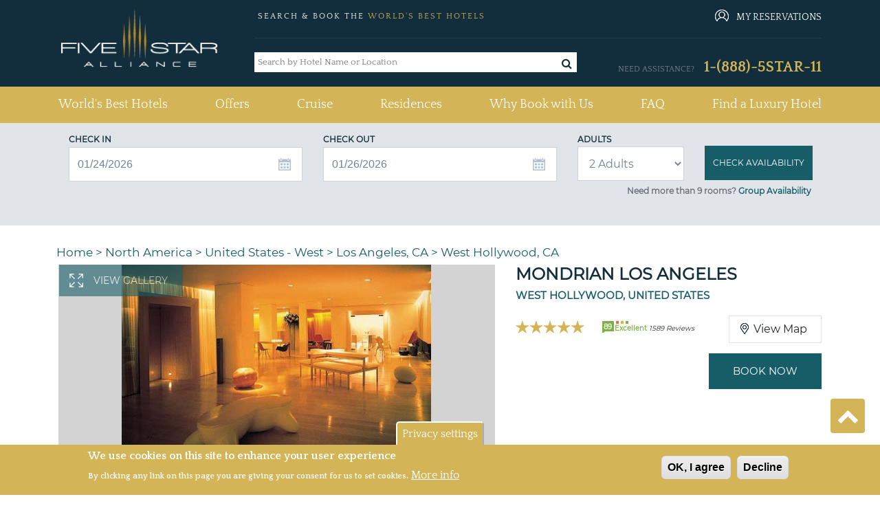

--- FILE ---
content_type: text/html; charset=utf-8
request_url: https://www.fivestaralliance.com/luxury-hotels/los-angeles-ca/mondrian-hotel
body_size: 25339
content:
<!DOCTYPE html>
<html xmlns="http://www.w3.org/1999/xhtml" xml:lang="en" lang="en"  dir="ltr">

<head profile="http://www.w3.org/1999/xhtml/vocab">
  <!-- TrustBox script -->
  <script type="text/javascript" src="//widget.trustpilot.com/bootstrap/v5/tp.widget.bootstrap.min.js" async></script>
  
  <!-- End TrustBox script -->

  <script type="text/javascript">
    (function(){var gdprAppliesGlobally=false;function addFrame(){if(!window.frames['__cmpLocator']){if(document.body){var body=document.body,iframe=document.createElement('iframe');iframe.style='display:none';iframe.name='__cmpLocator';iframe.width=0;iframe.height=0;body.appendChild(iframe);}else{setTimeout(addFrame, 2);}}}addFrame();function stubCMP(){var b=arguments;__cmp.a=__cmp.a||[];if(!b.length)return __cmp.a;else if(b[0]==='ping'){b[2]({"gdprAppliesGlobally":gdprAppliesGlobally,"cmpLoaded":false},true);}else{__cmp.a.push([].slice.apply(b));}}function cmpMsgHandler(event){var msgIsString=typeof event.data==="string";var json=msgIsString?JSON.parse(event.data):event.data;if(json.__cmpCall){var i=json.__cmpCall;window.__cmp(i.command,i.parameter,function(retValue,success){var returnMsg={"__cmpReturn":{"returnValue":retValue,"success":success,"callId":i.callId}};event.source.postMessage(msgIsString?JSON.stringify(returnMsg):returnMsg,'*');});}}if(typeof(__cmp)!=='function'){window.__cmp=stubCMP;__cmp.msgHandler=cmpMsgHandler;if(window.addEventListener)window.addEventListener('message',cmpMsgHandler,false);else window.attachEvent('onmessage',cmpMsgHandler);}})();
  </script>

    <meta name="viewport" content="width=device-width, initial-scale=1.0, maximum-scale=1.0, user-scalable=no"/>
  <link rel="shortcut icon" href="/files/fivestaralliance.com/fsauitheme_favicon_0.gif" type="image/x-icon" />
  <link href="https://fonts.googleapis.com/css?family=Quattrocento:400,700" rel="stylesheet">
  <!--<link rel="stylesheet" href="https://use.fontawesome.com/releases/v5.8.2/css/all.css" integrity="sha384-oS3vJWv+0UjzBfQzYUhtDYW+Pj2yciDJxpsK1OYPAYjqT085Qq/1cq5FLXAZQ7Ay" crossorigin="anonymous">-->
  <link rel="stylesheet" href="/sites/all/themes/fsa_grey_theme/font-awesome/css/font-awesome.min.css">
  <meta name="copyright" content="Five Star Alliance" />
  <meta name="revisit-after" content="5" />
        <meta name="robots" content="index, follow, noodp" />
         
  <!--[if IE]><![endif]-->
<meta http-equiv="Content-Type" content="text/html; charset=utf-8" />
<meta name="DC.title" content="Mondrian Los Angeles" />
<meta name="classification" content="Hotels" />
<meta name="distribution" content="global" />
<meta name="geo.position" content="34.094767;-118.374003" />
<meta name="geo.placename" content="West Hollywood, CA" />
<link rel="shortcut icon" href="https://www.fivestaralliance.com/files/fivestaralliance.com/index1.gif" type="image/gif" />
  <title>Mondrian Los Angeles, Los Angeles, CA : Five Star Alliance</title>
  <link type="text/css" rel="stylesheet" href="/files/fivestaralliance.com/advagg_css/css__yp4wzhxWjCW7duExKmwTE_soNWIAKtY1LPypusgc7-Q__xQyxBKEvS2NwelE5CaPCOB6a2WZUL8As57akp8cKdYk__-SWbQa3NXIL4kYUw2lzGcbmFMpvJveDN6bFYFCwg_oc.css" media="all" />
<link type="text/css" rel="stylesheet" href="/files/fivestaralliance.com/advagg_css/css__Uro0xdUVSImgiJmrjrHq6zMlE71uYJi5DWE640XkT7c__hG-bFXEfy_6ZwPpLQjNJaRgaaSKpIY0p2SaD6zrPp7k__-SWbQa3NXIL4kYUw2lzGcbmFMpvJveDN6bFYFCwg_oc.css" media="all" />
<link type="text/css" rel="stylesheet" href="/files/fivestaralliance.com/advagg_css/css__1Z7wgD4v7w888uvVOUY6ALD6JKpBdv9EIJLSV4a6Ehk__tO9YvajbEy2vlJoYbyathoSDikw0V77dZppjEkf8EXE__-SWbQa3NXIL4kYUw2lzGcbmFMpvJveDN6bFYFCwg_oc.css" media="all" />
<link type="text/css" rel="stylesheet" href="/files/fivestaralliance.com/advagg_css/css__1nK28ZHSDGDptqf2BDaGrcOICdof73oKfF0517ek9BI__nBpV3Zd2TwkMQygaG4H_-KCkK9-invGqS8VH-XeUcS4__-SWbQa3NXIL4kYUw2lzGcbmFMpvJveDN6bFYFCwg_oc.css" media="all" />
<link type="text/css" rel="stylesheet" href="/files/fivestaralliance.com/advagg_css/css__AcM8KafVExXU_1LtZXE2Zj6V1rpRZD--OZP3e_r5rsY__eBjWVLYpdkAVX3M3Dyp0nC_eqtBobV__18Qi1jj4C4Y__-SWbQa3NXIL4kYUw2lzGcbmFMpvJveDN6bFYFCwg_oc.css" media="all" />
<link type="text/css" rel="stylesheet" href="/files/fivestaralliance.com/advagg_css/css__T4bPt9XtcRveypcsgvGZGjVKucKR5X66mWlgyDA02ZY__EcEagL7YqyJR3nGFWJRCT09Qm5n6mH5tQcILELJwnJA__-SWbQa3NXIL4kYUw2lzGcbmFMpvJveDN6bFYFCwg_oc.css" media="all" />
<link type="text/css" rel="stylesheet" href="/files/fivestaralliance.com/advagg_css/css__Bhfh4-c_ECUPNj1fpyx4NA0h1xLNXh0qQIKn-sByUXo__j0MFE0NFml1qXcafJ34pS66q8Q9tmkyPwhB7f2KPRQ4__-SWbQa3NXIL4kYUw2lzGcbmFMpvJveDN6bFYFCwg_oc.css" media="all" />
<link type="text/css" rel="stylesheet" href="/files/fivestaralliance.com/advagg_css/css__8h7Sw6nNM7XSrGZ7yhbKd-UhkKAPGj4v8BRJ04w8VTs__SW47uVHxkEMI76xmhhQyObdQplp8Nj3J7tmOyZlxuuQ__-SWbQa3NXIL4kYUw2lzGcbmFMpvJveDN6bFYFCwg_oc.css" media="all" />
<link type="text/css" rel="stylesheet" href="/files/fivestaralliance.com/advagg_css/css__RZURYkmkL9A_Kq5uKIf0xSmpz7Z1yTaVSB8al8ww3r8__wq2cMTqH2xzpUaajNK-ntVjmRA-Umb0bp3Uq5h5tINo__-SWbQa3NXIL4kYUw2lzGcbmFMpvJveDN6bFYFCwg_oc.css" media="all" />
<link type="text/css" rel="stylesheet" href="/files/fivestaralliance.com/advagg_css/css__v2zfdpNhL2OBaIT8lGM1u60dPA1b-iPz_XJDHIqRyfU__D_EUHDAfEQdxcLiSDY7hREUWkG1Ge56_h2z3Er8V188__-SWbQa3NXIL4kYUw2lzGcbmFMpvJveDN6bFYFCwg_oc.css" media="all" />
<link type="text/css" rel="stylesheet" href="/files/fivestaralliance.com/advagg_css/css__nrAQzHStJ02vC_JdOxIKPLiEotZbqnoCLtnxJB91je4__SeIJjRr9sbuvfauCjlgFzrdCHwlS4Icky2dm-BHIoG4__-SWbQa3NXIL4kYUw2lzGcbmFMpvJveDN6bFYFCwg_oc.css" media="all" />
<link type="text/css" rel="stylesheet" href="/files/fivestaralliance.com/advagg_css/css__leXd4B95yIMSTgOAz9a0TgwMKpSUw6SrAFTg-8rAc8I__KzauKHI6t2eBYKktyKu0C17CjyKhV_RUGdEErZZbJ6I__-SWbQa3NXIL4kYUw2lzGcbmFMpvJveDN6bFYFCwg_oc.css" media="all" />
<link type="text/css" rel="stylesheet" href="/files/fivestaralliance.com/advagg_css/css__HVtkKLs45OaqsvElXnMqZkQYxaKPvOktmYLjT4gOBMM__9JdmWo5MNxJDJuII-S-VPn1v1jEhWjmGIM8IyhWqiHE__-SWbQa3NXIL4kYUw2lzGcbmFMpvJveDN6bFYFCwg_oc.css" media="all" />
<link type="text/css" rel="stylesheet" href="/files/fivestaralliance.com/advagg_css/css__S1t0I_rLYn6t34l8IZ_cPj8Z1xbMh8DqV94cteYjk3Q__MvUMjenWvwDVuNAgHsYlX_W0TDJGlLY46uW9a4GZOFo__-SWbQa3NXIL4kYUw2lzGcbmFMpvJveDN6bFYFCwg_oc.css" media="all" />
<link type="text/css" rel="stylesheet" href="/files/fivestaralliance.com/advagg_css/css__uduNGoX1Y3-8v4hrZ2mFmw4ZiJxGS8Myh-3cZOPXbUc__WSoD5cqSDGqjZ1jFEc62iyn9g5uJ-Cy180f6v4ZrKqs__-SWbQa3NXIL4kYUw2lzGcbmFMpvJveDN6bFYFCwg_oc.css" media="all" />
<link type="text/css" rel="stylesheet" href="/files/fivestaralliance.com/advagg_css/css__9XrID1FIVgBxowwswxzjns0F9yJHTv8e9dvr9jqFAt4___SlCJ8aIxE12VWZGQC4KgWwgEyHVAvnxkUL6r5qV6zY__-SWbQa3NXIL4kYUw2lzGcbmFMpvJveDN6bFYFCwg_oc.css" media="all" />
<link type="text/css" rel="stylesheet" href="/files/fivestaralliance.com/advagg_css/css__FDdy0aZ1rnQ8xrHP6AjwqnTCkBv5Z_JYm9KHsliA3RY__AMlKby9_MTenQ6s36clqlIM2TANb52hQHLkkFcxSAYM__-SWbQa3NXIL4kYUw2lzGcbmFMpvJveDN6bFYFCwg_oc.css" media="all" />
<link type="text/css" rel="stylesheet" href="/files/fivestaralliance.com/advagg_css/css__GXuZ2jbSqu9uABocpzM7OV4xp09L6x-Fnko4LNhmJzo__P6RgE1b17XQTd4n6Mgh6aDLdGWxSSUid8scKiKZ6Z_I__-SWbQa3NXIL4kYUw2lzGcbmFMpvJveDN6bFYFCwg_oc.css" media="all" />
<link type="text/css" rel="stylesheet" href="/files/fivestaralliance.com/advagg_css/css__QiscIUjgNEz3jS0xQEt_mpNgeWXz_0_N4qKtLc67ejY__7stm93fFVUwo_l4_VWzFIMJ2FyJJBbLq35rz9i0UntI__-SWbQa3NXIL4kYUw2lzGcbmFMpvJveDN6bFYFCwg_oc.css" media="all" />
<link type="text/css" rel="stylesheet" href="/files/fivestaralliance.com/advagg_css/css___PPzUaSRwJ5Y5T2DwLLx3k_EQX-zOnU_d0ZWjnpieoM__WVAfiLY1od53kkZg9wFDAWkq-idTCJb0J0XhuNB76BE__-SWbQa3NXIL4kYUw2lzGcbmFMpvJveDN6bFYFCwg_oc.css" media="all" />
<link type="text/css" rel="stylesheet" href="//cdn.trustyou.com/apps/widgets/public/v6.7.12-0-g9d22320/css/location-api.css" media="all" />
<link type="text/css" rel="stylesheet" href="//cdn.trustyou.com/apps/widgets/public/v6.7.17-0-gbfbed91/css/from_scss/meta-reviwe.css" media="all" />
<link type="text/css" rel="stylesheet" href="//fonts.googleapis.com/css?family=Roboto:300,500,700" media="all" />
<link type="text/css" rel="stylesheet" href="//cdn.trustyou.com/apps/commons/public/css/trustyou-iconic.latest.css?v=v5.32.5" media="all" />
<link type="text/css" rel="stylesheet" href="/files/fivestaralliance.com/advagg_css/css__L11MxKxrq5A0YSku-_ikNsjM2N2O04P8sC_SoRNKut4__WnCz5g73oNE0DO-bF1cMlVDuCsS6uNoU8Ctrsyrnu-E__-SWbQa3NXIL4kYUw2lzGcbmFMpvJveDN6bFYFCwg_oc.css" media="all" />
<link type="text/css" rel="stylesheet" href="/files/fivestaralliance.com/advagg_css/css__MgzozXVpku9m1CRg3f25dH9LlhZgPIlDy4sr0drTLMw__P7ejT0L68RrNXmjZycSWmVIrWmmEWFvEj1bzc-7qVzA__-SWbQa3NXIL4kYUw2lzGcbmFMpvJveDN6bFYFCwg_oc.css" media="all" />
<link type="text/css" rel="stylesheet" href="/files/fivestaralliance.com/advagg_css/css__9-MZ3NuMQanFIefzb9dA8Pwe-8fdcjfvFZuCRH4rw3s__SmRSCM3tNFnURqUAQjdCFPi_1Kv6QGREoXHoiLZvpg8__-SWbQa3NXIL4kYUw2lzGcbmFMpvJveDN6bFYFCwg_oc.css" media="all" />
<link type="text/css" rel="stylesheet" href="/files/fivestaralliance.com/advagg_css/css__X6-5yvMQJy8YbSHsZ_E-jPXiqlrqIMcMo_2MwVchASM__NkVxOXI-ytD4xRQ8ws7WH_ebT86CsRPou5V8A4JYSWM__-SWbQa3NXIL4kYUw2lzGcbmFMpvJveDN6bFYFCwg_oc.css" media="all" />
<link type="text/css" rel="stylesheet" href="/files/fivestaralliance.com/advagg_css/css__xYjYgY2IrueCSC7qi2AFLhux8T9CrkyGsvCl7dLKoG4__yvsYF950I9eipKetwHMXGxRQYcqkGZUkztMoi6jWUIM__-SWbQa3NXIL4kYUw2lzGcbmFMpvJveDN6bFYFCwg_oc.css" media="all" />
  <script type="text/javascript" src="/files/fivestaralliance.com/advagg_js/js__nEAKsPp8RvLCZYPrJ9p0U8RSPS_YF9QV8rvnbgehr1c__16FAOU7kBs7ZYP0PjL4yngzH_1_5qpSu-i6wf3PxzIk__-SWbQa3NXIL4kYUw2lzGcbmFMpvJveDN6bFYFCwg_oc.js"></script>
<script type="text/javascript" src="/files/fivestaralliance.com/advagg_js/js__4Vb3W0OMhLIRFw4Py4U2bjTeV0WNgvnESkCwBTOsu60__G2vysMSHrFj8dZ_cezJiwZbnkc7WCB4GaXmmb8OQJ8o__-SWbQa3NXIL4kYUw2lzGcbmFMpvJveDN6bFYFCwg_oc.js"></script>
<script type="text/javascript" src="/files/fivestaralliance.com/advagg_js/js__7Z_oLZm5KPSrwEmz1RXVrJVMTQosS--3Nt9CeqJ54lM___MWpWtKoaafPmDt0ctr04oPfx5uy47b709YCiPh9MOA__-SWbQa3NXIL4kYUw2lzGcbmFMpvJveDN6bFYFCwg_oc.js"></script>
<script type="text/javascript" src="/files/fivestaralliance.com/advagg_js/js__HHUQYSfcmNCSGkrgPo3AGg2K5GqDwwR-KKwbSZ1VN8w__oN4o9LTijtSnjcmeda1HeyaLDW5LKdM6iwaaL_ET0Dg__-SWbQa3NXIL4kYUw2lzGcbmFMpvJveDN6bFYFCwg_oc.js"></script>
<script type="text/javascript" src="/files/fivestaralliance.com/advagg_js/js__6vj-DAhZuc1ueKzG0vHl11x4XOCFYlTycy4iEnrVkGw__NcbPgl6yce1cPkJcub1SVldKst10pVo0nN36XtkHZn8__-SWbQa3NXIL4kYUw2lzGcbmFMpvJveDN6bFYFCwg_oc.js"></script>
<script type="text/javascript" src="/files/fivestaralliance.com/advagg_js/js__w_7pC1lnZKPWPbvqYuQu2h330P9de4Ip3g1URJPaURo__xdw5gl6goJIVnd7ynhy7HOpaeLhX3sEkSR59oI38YHw__-SWbQa3NXIL4kYUw2lzGcbmFMpvJveDN6bFYFCwg_oc.js"></script>
<script type="text/javascript" src="/files/fivestaralliance.com/advagg_js/js__-bG5Kuo7reMU-uxyF-h1CgwP-nlEeVBm33yDfFI6Lzk__RrrST5GTgtWcekd5rd4R7rqlX-MsAaJplZy7oy0W1lQ__-SWbQa3NXIL4kYUw2lzGcbmFMpvJveDN6bFYFCwg_oc.js"></script>
<script type="text/javascript" src="/files/fivestaralliance.com/advagg_js/js__0XOr23_EKRbzs9mLhdghfqrCFnXnGcF8nofn5LTILvo__N1PATp9aCLwlI4qITXqUy4-Bw5aD0OxGn-SqDsZujqA__-SWbQa3NXIL4kYUw2lzGcbmFMpvJveDN6bFYFCwg_oc.js"></script>
<script type="text/javascript" src="/files/fivestaralliance.com/advagg_js/js__mOjCzyjy41UAj-HX8-rrzK7lg9vtZbzdSqhZUlduTgU__OeGy520pgTk72peWgEdZaOMVdmsbUSaCkX0L2dJ1KTU__-SWbQa3NXIL4kYUw2lzGcbmFMpvJveDN6bFYFCwg_oc.js"></script>
<script type="text/javascript">
<!--//--><![CDATA[//><!--
  (function(i,s,o,g,r,a,m){i['GoogleAnalyticsObject']=r;i[r]=i[r]||function(){
  (i[r].q=i[r].q||[]).push(arguments)},i[r].l=1*new Date();a=s.createElement(o),
  m=s.getElementsByTagName(o)[0];a.async=1;a.src=g;m.parentNode.insertBefore(a,m)
  })(window,document,'script','https://www.google-analytics.com/analytics.js','ga');

  ga('create', 'UA-215386-1', 'auto');
  ga('send', 'pageview');

//--><!]]>
</script>
<script type="text/javascript">
<!--//--><![CDATA[//><!--
(function(w,d,s,l,i){w[l]=w[l]||[];w[l].push({'gtm.start':
new Date().getTime(),event:'gtm.js'});var f=d.getElementsByTagName(s)[0],
j=d.createElement(s),dl=l!='dataLayer'?'&l='+l:'';j.async=true;j.src=
'//www.googletagmanager.com/gtm.js?id='+i+dl;f.parentNode.insertBefore(j,f);
})(window,document,'script','dataLayer','GTM-MFBR4F');
//--><!]]>
</script>
<script type="text/javascript" src="/files/fivestaralliance.com/advagg_js/js__8vC-axsOFsgSBR53rYux2sgTrFRvz_mwZ-EM4jDEIQE__K_k4nqDy1jtqMgLT1N4e8-NAlGl3DQy3Kx2rmKOqnTE__-SWbQa3NXIL4kYUw2lzGcbmFMpvJveDN6bFYFCwg_oc.js"></script>
<script type="text/javascript" src="/files/fivestaralliance.com/advagg_js/js__Fu4s775Ds6BuZB06w8oVCtTo1WEoqypJxMrL8GUhGoY__D0qw_r3GosJ-f47C9phswn0T2NEW5yFQ6u8F7ttbIfw__-SWbQa3NXIL4kYUw2lzGcbmFMpvJveDN6bFYFCwg_oc.js"></script>
<script type="text/javascript" src="/files/fivestaralliance.com/advagg_js/js__RCQqceySRIm8Yfm522wV3pZhgDuwRWCigAjqwom0yAU__iWoPBsKKAhbu-QQXcCYqA59xuSxg3bnE-9e79MUrn6k__-SWbQa3NXIL4kYUw2lzGcbmFMpvJveDN6bFYFCwg_oc.js"></script>
<script type="text/javascript" src="/files/fivestaralliance.com/advagg_js/js__EFWvUVP3uywOmCdU0c4T-o5ZnleypBkMp1_V2j-AkeI__EplyluUsQMembRyHmEUFWd8hV65MesHVManWX9Nu8Kc__-SWbQa3NXIL4kYUw2lzGcbmFMpvJveDN6bFYFCwg_oc.js"></script>
<script type="text/javascript" src="/files/fivestaralliance.com/advagg_js/js__UvDUs2mAZekve5kMqvexUvOqLG_eNxZhotugfgXuTd4__8kTI2ktvfwpwmRm9iUoyEHgkzi_2EqK6BUHNZOpy2M8__-SWbQa3NXIL4kYUw2lzGcbmFMpvJveDN6bFYFCwg_oc.js"></script>
<script type="text/javascript" src="/files/fivestaralliance.com/advagg_js/js__NRd7wtPKCdVT5agXwi947g8ASYDTwFBDGXwvJUVPTNk__uZ2QjKaGD5iQpFywSCo5Cd1s_hIXX4bulnp746bbRzY__-SWbQa3NXIL4kYUw2lzGcbmFMpvJveDN6bFYFCwg_oc.js"></script>
<script type="text/javascript" src="/files/fivestaralliance.com/advagg_js/js__RoB6CBxYJhqn-YGl_D60clZWA7Sypf84jJX79O5kOxM__lmh7ZMGTPunGA0e5MufeBq7uqmGJHlZT7vnsWprMPos__-SWbQa3NXIL4kYUw2lzGcbmFMpvJveDN6bFYFCwg_oc.js"></script>
<script type="text/javascript" src="/files/fivestaralliance.com/advagg_js/js__OWojnxpFDtw5NGKoYUjlaUI2yPTgXPEOoQ9hmzxk7RY__Ax3QXdq23Yun2hHSm45HbKM18txym8ZIjwPtr2bvA5U__-SWbQa3NXIL4kYUw2lzGcbmFMpvJveDN6bFYFCwg_oc.js"></script>
<script type="text/javascript" src="/files/fivestaralliance.com/advagg_js/js__qtsYc5IRZGYG-9VEp-194zpUaT_QkUWGAmKZczxpNvA__eFn9GORQBQZ443iIhEZX9WS7qpd9zkkK7nlTN2OgvUA__-SWbQa3NXIL4kYUw2lzGcbmFMpvJveDN6bFYFCwg_oc.js"></script>
<script type="text/javascript" src="/files/fivestaralliance.com/advagg_js/js__CDJ0V68H21LtnRwvgrO1e2eFHhqonkIq1TtBnnGU1_E__XRSiv4pHNjcSM_KieJ5ho67VJZxp4F2PSBHVROF9QFk__-SWbQa3NXIL4kYUw2lzGcbmFMpvJveDN6bFYFCwg_oc.js"></script>
<script type="text/javascript" src="/files/fivestaralliance.com/advagg_js/js__fA3dmNp3hxCxpzBhChsJOfOtXxAPHD3c86cmx5oSjXI__ug1j0KfJ0R_YW5ErncnvLoyGv4a1d8SHS94EAmc5gM8__-SWbQa3NXIL4kYUw2lzGcbmFMpvJveDN6bFYFCwg_oc.js"></script>
<script type="text/javascript">
<!--//--><![CDATA[//><!--
jQuery.extend(Drupal.settings, {"basePath":"\/","pathPrefix":"","setHasJsCookie":0,"ajaxPageState":{"theme":"fsa_grey_theme","theme_token":"eqk1EaIjrFxpTHaT51MZfbL-CQoY0Mi6pR9mWte2VUg","css":{"modules\/system\/system.base.css":1,"modules\/system\/system.menus.css":1,"modules\/system\/system.messages.css":1,"modules\/system\/system.theme.css":1,"misc\/ui\/jquery.ui.core.css":1,"misc\/ui\/jquery.ui.theme.css":1,"misc\/ui\/jquery.ui.menu.css":1,"misc\/ui\/jquery.ui.autocomplete.css":1,"misc\/ui\/jquery.ui.datepicker.css":1,"sites\/all\/modules\/addon\/date\/date_popup\/themes\/jquery.timeentry.css":1,"modules\/field\/theme\/field.css":1,"sites\/all\/modules\/addon\/field_hidden\/field_hidden.css":1,"modules\/node\/node.css":1,"modules\/search\/search.css":1,"modules\/user\/user.css":1,"sites\/all\/modules\/addon\/views\/css\/views.css":1,"sites\/all\/modules\/addon\/ckeditor\/css\/ckeditor.css":1,"sites\/all\/themes\/fsa_grey_theme\/css\/admin_color.css":1,"sites\/all\/modules\/addon\/apachesolr_autocomplete\/apachesolr_autocomplete.css":1,"sites\/all\/modules\/addon\/ctools\/css\/ctools.css":1,"sites\/all\/modules\/custom\/fsa_headerblock\/css\/headerblock.css":1,"sites\/all\/modules\/custom\/fsa_hoteldetailblock\/css\/nearby.css":1,"sites\/all\/modules\/custom\/fsa_luxuryhotelsrelatedarticles\/css\/luxuryhotelsrelatedarticles.css":1,"sites\/all\/modules\/addon\/eu_cookie_compliance\/css\/eu_cookie_compliance.css":1,"sites\/all\/modules\/custom\/fsa_checkrates\/css\/check_rates.css":1,"sites\/all\/modules\/addon\/taxonomy_term_fields_manager\/css\/taxonomy_term_list_manager.css":1,"sites\/all\/modules\/custom\/fsa_hoteldetailblock\/css\/fsa_detail.css":1,"sites\/all\/modules\/custom\/fsa_hoteldetailblock\/css\/hoteldetail.css":1,"sites\/all\/modules\/custom\/fsa_hoteldetailblock\/css\/trustscore.css":1,"\/\/cdn.trustyou.com\/apps\/widgets\/public\/v6.7.12-0-g9d22320\/css\/location-api.css":1,"\/\/cdn.trustyou.com\/apps\/widgets\/public\/v6.7.17-0-gbfbed91\/css\/from_scss\/meta-reviwe.css":1,"\/\/fonts.googleapis.com\/css?family=Roboto:300,500,700":1,"\/\/cdn.trustyou.com\/apps\/commons\/public\/css\/trustyou-iconic.latest.css?v=v5.32.5":1,"sites\/all\/themes\/fsa_grey_theme\/css\/page_show_rates.css":1,"sites\/all\/modules\/addon\/date\/date_popup\/themes\/datepicker.1.7.css":1,"sites\/all\/modules\/addon\/hide_submit\/css\/hide_submit.css":1,"public:\/\/ctools\/css\/15baeb1f21f66c59120243283349993d.css":1,"sites\/all\/themes\/fsa_grey_theme\/css\/bootstrap.min.css":1,"sites\/all\/themes\/fsa_grey_theme\/css\/fsa_grey_theme.css":1,"sites\/all\/themes\/fsa_grey_theme\/\/css\/page_fsahotel.css":1},"js":{"sites\/all\/modules\/addon\/eu_cookie_compliance\/js\/eu_cookie_compliance.min.js":1,"\/\/assets.pinterest.com\/js\/pinit.js":1,"sites\/all\/modules\/addon\/jquery_update\/replace\/jquery\/1.12\/jquery.min.js":1,"misc\/jquery-extend-3.4.0.js":1,"misc\/jquery-html-prefilter-3.5.0-backport.js":1,"misc\/jquery.once.js":1,"misc\/drupal.js":1,"sites\/all\/modules\/addon\/jquery_update\/js\/jquery_browser.js":1,"sites\/all\/modules\/addon\/jquery_update\/replace\/ui\/ui\/minified\/jquery.ui.core.min.js":1,"sites\/all\/modules\/addon\/jquery_update\/replace\/ui\/ui\/minified\/jquery.ui.widget.min.js":1,"sites\/all\/modules\/addon\/jquery_update\/replace\/ui\/ui\/minified\/jquery.ui.position.min.js":1,"misc\/ui\/jquery.ui.position-1.13.0-backport.js":1,"sites\/all\/modules\/addon\/jquery_update\/replace\/ui\/ui\/minified\/jquery.ui.menu.min.js":1,"sites\/all\/modules\/addon\/jquery_update\/replace\/ui\/ui\/minified\/jquery.ui.autocomplete.min.js":1,"sites\/all\/modules\/addon\/jquery_update\/replace\/ui\/ui\/minified\/jquery.ui.datepicker.min.js":1,"misc\/ui\/jquery.ui.datepicker-1.13.0-backport.js":1,"sites\/all\/modules\/addon\/date\/date_popup\/jquery.timeentry.pack.js":1,"sites\/all\/modules\/addon\/jquery_update\/replace\/ui\/external\/jquery.cookie.js":1,"sites\/all\/modules\/addon\/ajax_error_behavior\/ajax_error_behavior.js":1,"sites\/all\/modules\/addon\/apachesolr_sort\/apachesolr_sort.js":1,"sites\/all\/modules\/addon\/apachesolr_autocomplete\/apachesolr_autocomplete_jqueryui.js":1,"misc\/autocomplete.js":1,"sites\/all\/modules\/addon\/date\/date_popup\/date_popup.js":1,"sites\/all\/themes\/fsa_grey_theme\/js\/fsa_terms_modal.js":1,"sites\/all\/modules\/custom\/fsa_hoteldetailblock\/js\/fsa_hoteldetailblock.js":1,"sites\/all\/modules\/custom\/fsa_hoteldetailblock\/js\/hoteldetailblock.js":1,"sites\/all\/modules\/custom\/fsa_hoteldetailblock\/js\/hotel_gallery_popup.js":1,"sites\/all\/modules\/custom\/fsa_hoteldetailblock\/js\/fsa_detail_highlight_review.js":1,"sites\/all\/modules\/custom\/fsa_custom_blocks\/js\/hotel_details_popup.js":1,"sites\/all\/modules\/custom\/fsa_gds_access\/js\/fsa_gds_access.js":1,"sites\/all\/modules\/custom\/fsa_checkrates\/js\/fsa_checkrates.js":1,"sites\/all\/modules\/custom\/fsa_showrates_availability\/js\/jquery.validate.min.js":1,"sites\/all\/modules\/addon\/hide_submit\/js\/hide_submit.js":1,"sites\/all\/themes\/fsa_grey_theme\/js\/bootstrap.min.js":1,"sites\/all\/themes\/fsa_grey_theme\/js\/bootstrap.bundle.js":1,"sites\/all\/themes\/fsa_grey_theme\/js\/fsa_grey_theme.js":1}},"ajaxErrorBehavior":{"behavior":"console","error":"There was some error in the user interface, please contact the site administrator.","watchdog_url":"https:\/\/www.fivestaralliance.com\/ajax_error_behavior\/watchdog"},"apachesolr_autocomplete":{"forms":{"search-block-form":{"id":"search-block-form","path":"\/apachesolr_autocomplete_callback\/apachesolr_search_page%3Aluxury_hotels"}}},"hide_submit":{"hide_submit_status":true,"hide_submit_method":"disable","hide_submit_css":"hide-submit-disable","hide_submit_abtext":"","hide_submit_atext":"","hide_submit_hide_css":"hide-submit-processing","hide_submit_hide_text":"Processing...","hide_submit_indicator_style":"expand-left","hide_submit_spinner_color":"#000","hide_submit_spinner_lines":12,"hide_submit_hide_fx":0,"hide_submit_reset_time":20000},"urlIsAjaxTrusted":{"":true,"\/luxury-hotels\/los-angeles-ca\/mondrian-hotel":true},"datePopup":{"edit-re-checkin-date-datepicker-popup-0":{"func":"datepicker","settings":{"minDate":0,"changeMonth":true,"changeYear":true,"autoPopUp":"focus","closeAtTop":false,"speed":"immediate","firstDay":0,"dateFormat":"mm\/dd\/yy","yearRange":"+0:+0","fromTo":false,"defaultDate":"0y"}},"edit-re-checkout-date-datepicker-popup-0":{"func":"datepicker","settings":{"changeMonth":true,"changeYear":true,"autoPopUp":"focus","closeAtTop":false,"speed":"immediate","firstDay":0,"dateFormat":"mm\/dd\/yy","yearRange":"+0:+0","fromTo":false,"defaultDate":"0y"}},"edit-checkin-date-datepicker-popup-0":{"func":"datepicker","settings":{"minDate":0,"changeMonth":true,"changeYear":true,"autoPopUp":"focus","closeAtTop":false,"speed":"immediate","firstDay":0,"dateFormat":"mm\/dd\/yy","yearRange":"+0:+0","fromTo":false,"defaultDate":"0y"}},"edit-checkout-date-datepicker-popup-0":{"func":"datepicker","settings":{"changeMonth":true,"changeYear":true,"autoPopUp":"focus","closeAtTop":false,"speed":"immediate","firstDay":0,"dateFormat":"mm\/dd\/yy","yearRange":"+0:+0","fromTo":false,"defaultDate":"0y"}},"edit-checkin-date-popup-datepicker-popup-0":{"func":"datepicker","settings":{"minDate":0,"changeMonth":true,"changeYear":true,"autoPopUp":"focus","closeAtTop":false,"speed":"immediate","firstDay":0,"dateFormat":"mm\/dd\/yy","yearRange":"+0:+0","fromTo":false,"defaultDate":"0y"}},"edit-checkout-date-popup-datepicker-popup-0":{"func":"datepicker","settings":{"changeMonth":true,"changeYear":true,"autoPopUp":"focus","closeAtTop":false,"speed":"immediate","firstDay":0,"dateFormat":"mm\/dd\/yy","yearRange":"+0:+0","fromTo":false,"defaultDate":"0y"}}},"eu_cookie_compliance":{"cookie_policy_version":"1.0.0","popup_enabled":1,"popup_agreed_enabled":1,"popup_hide_agreed":1,"popup_clicking_confirmation":false,"popup_scrolling_confirmation":false,"popup_html_info":"\u003Cbutton type=\u0022button\u0022 class=\u0022eu-cookie-withdraw-tab\u0022\u003EPrivacy settings\u003C\/button\u003E\n\u003Cdiv class=\u0022eu-cookie-compliance-banner eu-cookie-compliance-banner-info eu-cookie-compliance-banner--opt-in\u0022\u003E\n  \u003Cdiv class=\u0022popup-content info\u0022\u003E\n        \u003Cdiv id=\u0022popup-text\u0022\u003E\n      \u003Ch2\u003EWe use cookies on this site to enhance your user experience\u003C\/h2\u003E\u003Cp\u003EBy clicking any link on this page you are giving your consent for us to set cookies.\u003C\/p\u003E              \u003Cbutton type=\u0022button\u0022 class=\u0022find-more-button eu-cookie-compliance-more-button\u0022\u003EMore info\u003C\/button\u003E\n          \u003C\/div\u003E\n    \n    \u003Cdiv id=\u0022popup-buttons\u0022 class=\u0022\u0022\u003E\n            \u003Cbutton type=\u0022button\u0022 class=\u0022agree-button eu-cookie-compliance-secondary-button\u0022\u003EOK, I agree\u003C\/button\u003E\n              \u003Cbutton type=\u0022button\u0022 class=\u0022decline-button eu-cookie-compliance-default-button\u0022 \u003EDecline\u003C\/button\u003E\n          \u003C\/div\u003E\n  \u003C\/div\u003E\n\u003C\/div\u003E","use_mobile_message":false,"mobile_popup_html_info":"  \u003Cbutton type=\u0022button\u0022 class=\u0022eu-cookie-withdraw-tab\u0022\u003EPrivacy settings\u003C\/button\u003E\n\u003Cdiv class=\u0022eu-cookie-compliance-banner eu-cookie-compliance-banner-info eu-cookie-compliance-banner--opt-in\u0022\u003E\n  \u003Cdiv class=\u0022popup-content info\u0022\u003E\n        \u003Cdiv id=\u0022popup-text\u0022\u003E\n                    \u003Cbutton type=\u0022button\u0022 class=\u0022find-more-button eu-cookie-compliance-more-button\u0022\u003EMore info\u003C\/button\u003E\n          \u003C\/div\u003E\n    \n    \u003Cdiv id=\u0022popup-buttons\u0022 class=\u0022\u0022\u003E\n            \u003Cbutton type=\u0022button\u0022 class=\u0022agree-button eu-cookie-compliance-secondary-button\u0022\u003EOK, I agree\u003C\/button\u003E\n              \u003Cbutton type=\u0022button\u0022 class=\u0022decline-button eu-cookie-compliance-default-button\u0022 \u003EDecline\u003C\/button\u003E\n          \u003C\/div\u003E\n  \u003C\/div\u003E\n\u003C\/div\u003E\n","mobile_breakpoint":"768","popup_html_agreed":"\u003Cdiv\u003E\n  \u003Cdiv class=\u0022popup-content agreed\u0022\u003E\n    \u003Cdiv id=\u0022popup-text\u0022\u003E\n      \u003Ch2\u003EThank you for accepting cookies\u003C\/h2\u003E\u003Cp\u003EYou can now hide this message or find out more about cookies.\u003C\/p\u003E    \u003C\/div\u003E\n    \u003Cdiv id=\u0022popup-buttons\u0022\u003E\n      \u003Cbutton type=\u0022button\u0022 class=\u0022hide-popup-button eu-cookie-compliance-hide-button\u0022\u003EHide\u003C\/button\u003E\n              \u003Cbutton type=\u0022button\u0022 class=\u0022find-more-button eu-cookie-compliance-more-button-thank-you\u0022 \u003EMore info\u003C\/button\u003E\n          \u003C\/div\u003E\n  \u003C\/div\u003E\n\u003C\/div\u003E","popup_use_bare_css":false,"popup_height":"auto","popup_width":"100%","popup_delay":1000,"popup_link":"\/content\/privacy-policy","popup_link_new_window":1,"popup_position":null,"fixed_top_position":1,"popup_language":"en","store_consent":false,"better_support_for_screen_readers":0,"reload_page":0,"domain":"","domain_all_sites":null,"popup_eu_only_js":0,"cookie_lifetime":"2","cookie_session":false,"disagree_do_not_show_popup":0,"method":"opt_in","allowed_cookies":"","withdraw_markup":"\u003Cbutton type=\u0022button\u0022 class=\u0022eu-cookie-withdraw-tab\u0022\u003EPrivacy settings\u003C\/button\u003E\n\u003Cdiv class=\u0022eu-cookie-withdraw-banner\u0022\u003E\n  \u003Cdiv class=\u0022popup-content info\u0022\u003E\n    \u003Cdiv id=\u0022popup-text\u0022\u003E\n      \u003Ch2\u003EWe use cookies on this site to enhance your user experience\u003C\/h2\u003E\u003Cp\u003EYou have given your consent for us to set cookies.\u003C\/p\u003E    \u003C\/div\u003E\n    \u003Cdiv id=\u0022popup-buttons\u0022\u003E\n      \u003Cbutton type=\u0022button\u0022 class=\u0022eu-cookie-withdraw-button\u0022\u003EWithdraw consent\u003C\/button\u003E\n    \u003C\/div\u003E\n  \u003C\/div\u003E\n\u003C\/div\u003E\n","withdraw_enabled":1,"withdraw_button_on_info_popup":false,"cookie_categories":[],"cookie_categories_details":[],"enable_save_preferences_button":true,"cookie_name":"","cookie_value_disagreed":"0","cookie_value_agreed_show_thank_you":"1","cookie_value_agreed":"2","containing_element":"body","automatic_cookies_removal":true,"close_button_action":"close_banner"}});
//--><!]]>
</script>
<link href="https://fonts.googleapis.com/css2?family=Hind+Madurai:wght@400;500;700&amp;family=Open+Sans:wght@300;400;600;700&amp;display=swap" rel="stylesheet">
    <!-- Global site tag (gtag.js) - Google Analytics -->
    <script async src="https://www.googletagmanager.com/gtag/js?id=G-R8WV8Y54XH"></script>
    <script>
      window.dataLayer = window.dataLayer || [];

      function gtag() {
        dataLayer.push(arguments);
      }
      gtag('js', new Date());

      gtag('config', 'G-R8WV8Y54XH');
    </script>
    <script type="application/ld+json">
    {
    "@context": "https://schema.org",
    "@type": "Organization",
    "@id": "https://www.fivestaralliance.com/#organization",
    "name": "Five Star Alliance",
    "url": "https://www.fivestaralliance.com/",
    "address": {
               "@type": "PostalAddress",
               "addressLocality": "Washington, D.C.",
               "addressCountry": "United States",
               "postalCode": "20036",
               "streetAddress": "1050 Connecticut Ave NW, Washington Square"
    },
      "logo": "https://www.fivestaralliance.com/sites/all/themes/fsa_grey_theme/images/fsa-logo.png",
      "description": "Five Star Alliance offers all 5 Star Luxury Hotels and Resorts in more than 140 countries worldwide. Find great rates, exclusive offers, and world class customer service with Five Star Alliance. Discover luxury, personalized recommendations for urban retreats, destination spas, golf resorts, safari lodges, unique boutique hotels, and more.Five Star Alliance offers all 5 Star Luxury Hotels and Resorts in more than 140 countries worldwide. Find great rates, exclusive offers, and world class customer service with Five Star Alliance. Discover luxury, personalized recommendations for urban retreats, destination spas, golf resorts, safari lodges, unique boutique hotels, and more.",
    "sameAs": [
     "https://www.facebook.com/FiveStarAlliance",
     "https://twitter.com/#!/5StarAlliance",
     "https://instagram.com/fivestaralliance?ref=badge"]
    }
</script>
</head>
<body class="html not-front not-logged-in no-sidebars page-node page-node- page-node-11073 node-type-fsahotel">
<noscript><iframe src="//www.googletagmanager.com/ns.html?id=GTM-MFBR4F"
height="0" width="0" style="display:none;visibility:hidden"></iframe></noscript>
 <!-- Start Popup Changes -->
  <div style="clear:both;"></div>
  <div id="custom_comman_model"></div>
  <div style="clear:both;"></div>

 <!-- End Popup Changes -->

  <div id="skip-link">
    <a href="#main-content" class="element-invisible element-focusable">Skip to main content</a>
  </div>
      <div class="region region-navigation">
    <div id="block-fsa-headerblock-headerblock" class="block block-fsa-headerblock">

    
  <div class="content">
     <!-- <header class="header-bg container-fluid">
    <div class="container">
      <div class="row">
        <div class="col-12 col-sm-4 col-md-4 col-lg-4 col-xl-4">        
        <a href="/"><div class='sprite fsaLogo'></div></a>        
        </div>
        <div class="col-12 col-sm-8 col-md-8 col-lg-8 col-xl-8">            
              <div class="header-upper-top">SEARCH & BOOK THE WORLD'S BEST HOTELS</div>
              <div class="header-upper-bot">
                <div class="row">
                  <div class="col-12 col-sm-6 col-md-6 col-lg-6 col-xl-6">
                     <div class="input-group">
                            <div class="header-search-box">
                                                            </div>                       
                    </div>
                  </div>
                  <div class="col-12 col-sm-6 col-md-6 col-lg-6 col-xl-6">NEED ASSISTANCE? 1-(888)-5STAR-11</div>
              </div>
            </div>
        </div>
      </div>
    </div>
</header>
--->

<header class="header-bg container-fluid">
    <div class="container">
      <div class="row">
        <div class="col-12 col-sm-12 col-md-3 col-lg-3 col-xl-3">
                <a href="/"><div class='sprite fsaLogo'></div></a>        
        </div>
        <div class="col-12 col-sm-12 col-md-9 col-lg-9 col-xl-9">
            
              <div class="header-upper-top">
                <div class="row">
                                   <div class="col-12 col-sm-12 col-md-12 col-lg-6 col-xl-6 font12 text-space padingtop paddingbottom-0 text-center text-md-left">SEARCH & BOOK THE <span class=light-yellow>WORLD'S BEST HOTELS</span></div>
                                   <div class="col-12 col-sm-6 col-md-6 col-lg-3 col-xl-3 padingtop font12 pl-0 xs-sm-none"> 
                 <!-- TrustBox widget - Drop-Down -->
                    <div class="trustpilot-widget" data-locale="en-US" data-template-id="5418052cfbfb950d88702476" data-businessunit-id="5a8da8b088c33e0001ab8ebe" data-style-height="30px" data-style-width="100%" data-theme="dark" data-stars="5">
                    <a href="https://www.trustpilot.com/review/fivestaralliance.com" target="_blank" rel="noopener">Trustpilot</a>
                    </div>
                <!-- End TrustBox widget -->
                 </div>
                 <div class="col-12 col-sm-12 col-md-6 col-lg-3 col-xl-3 font14 border-rht padingtop-reservation-txt"><a class="home-reserv" href="/luxury-hotels-reservation/show-reservation">MY RESERVATIONS</a></div>
                </div> 
              </div>
              <div class="header-upper-bot">
                <div class="row">
                  <div class="col-12 col-sm-12 col-md-6 col-lg-7 col-xl-7 order-mobile-view2">
                     <div class="input-group">
                         <form action="" method="post" id="search-block-form" accept-charset="UTF-8"><div><div class="container-inline">
      <span class="element-invisible">Search form</span>
    <div class="form-item form-type-textfield form-item-search-block-form">
 <input placeholder="Search by Hotel Name or Location" class="edit-custom-search-block form-text form-autocomplete" type="text" id="edit-custom-search-block-id" name="search_block_form" value="" size="60" maxlength="128" /><input type="hidden" id="edit-custom-search-block-id-autocomplete" value="https://www.fivestaralliance.com/index.php?q=solr-search/autocomplete" disabled="disabled" class="autocomplete" />
</div>
<div class="form-actions form-wrapper" id="edit-actions"><input class="header-search-button form-submit" type="submit" id="edit-submit" name="op" value="Search" /><i class="fa fa-search"></i></div><input type="hidden" name="form_build_id" value="form-fT6YhcmGm7JipvzGdzgvvXmFp4XVLoIdiImr1xgE5U8" />
<input type="hidden" name="form_id" value="search_block_form" />
</div>
</div></form>                    <!-- <input type="text" class="form-control borderradius font12 search-bar" placeholder="Search by hotel name or location...">
                         <span class="input-group-btn">
                          <button class="btn btn-secondary search-icon" type="button"><i class="fa fa-search" aria-hidden="true"></i></button>
                        </span>
                    -->
                      </div>
                  </div>

                  <div class="col-12 col-sm-12 col-md-6 col-lg-5 col-xl-5 font12 text-right line-height50 line-height-unset padding-top17 padding-top0-xs white-space-lg"><span class="light-blue">NEED ASSISTANCE?</span> &nbsp;&nbsp;<span class="font22 light-yellow bold font22-md">
                    <a rel="nofollow" href="tel:+1-888-578-2711" id="home_tel">1-(888)-5STAR-11</a></span></div>
              </div>
            </div>
        </div>
      </div>
    </div>
  </header>
  </div>
</div>
<div id="block-block-42" class="block block-block">

    
  <div class="content">
    <!-- Navigation -->
<nav class="navbar navbar-expand-lg navbar-dark nav-bg"><div class="container"><button aria-controls="navbarResponsive" aria-expanded="false" aria-label="Toggle navigation" class="navbar-toggler" data-target="#navbarResponsive" data-toggle="collapse" type="button"><span class="navbar-toggler-icon"></span></button>
<div class="collapse navbar-collapse" id="navbarResponsive">
<ul class="navbar-nav d-flex justify-content-between"><li class="nav-item active web-nav-item"><a alt="World's Best Hotels" class="nav-link" href="/content/worlds-best-luxury-hotel-home-page" title="World's Best Hotels">World's Best Hotels <span class="sr-only">(current)</span> </a></li>
	<li class="nav-item web-nav-item"><a class="nav-link" href="/luxury-travel-deals" title="Offers">Offers</a></li>
	<!-- <li class="nav-item web-nav-item"><a class="nav-link" href="https://flights.fivestaralliance.com/" target="_blank" title="Flights">Flights</a></li> -->
	<li class="nav-item web-nav-item"><a class="nav-link" href="https://cruise.fivestaralliance.com" target="_blank" title="Cruise">Cruise</a></li>
	<li class="nav-item web-nav-item"><a class="nav-link" href="https://fivestar.privatehavens.com/discover" target="_blank" title="Residences">Residences</a></li>
	<li class="nav-item web-nav-item"><a class="nav-link custom-comman-popup" href="javascript:void(0)" id="12033" title="Why Book with Us">Why Book with Us</a></li>
	<li class="nav-item web-nav-item"><a class="nav-link" href="/luxury-hotel-experts/reservation-tips-faq">FAQ</a></li>
	<li class="nav-item web-nav-item"><a class="nav-link" href="/find-luxury-hotels">Find a Luxury Hotel</a></li>
	<li class="nav-item mob-nav-item"><a class="nav-link" href="/">Home</a></li>
	<li class="nav-item mob-nav-item"><a class="nav-link" href="/luxury-hotel-experts/about-us">About</a></li>
	<li class="nav-item mob-nav-item"><a class="nav-link" href="/luxury-hotel-perks">Exclusive Perks</a></li>
	<li class="nav-item mob-nav-item"><a class="nav-link" href="/find-luxury-hotels">Find a Luxury Hotel</a></li>
	<!-- <li class="nav-item mob-nav-item"><a class="nav-link" href="https://flights.fivestaralliance.com/" target="_blank">Flights</a></li> -->
	<li class="nav-item mob-nav-item"><a class="nav-link" href="https://cruise.fivestaralliance.com/" target="_blank">Five Star Cruise</a></li>
	<li class="nav-item mob-nav-item"><a class="nav-link" href="https://fivestar.privatehavens.com/discover" target="_blank" title="Residences">Residences</a></li>
	<li class="nav-item mob-nav-item"><a class="nav-link" href="/luxury-hotel-experts/contact-us">Contact</a></li>
</ul></div>
</div>
<!--<span><i class="fa fa-search fa-search-for-mobile"></i></span>--></nav>  </div>
</div>
  </div>

  <div class="region region-content">
    <div id="block-system-main" class="block block-system">

    
  <div class="content">
    <!-- 942 start -->
<!-- 942 start -->
<script type="text/javascript" src="/sites/all/libraries/juicebox/juicebox.js?ps08k3"></script>
<script type="text/javascript" src="/sites/all/modules/addon/juicebox/js/juicebox_load.js?ps08k3"></script>
<script type="text/javascript">

      (function($){
            $(document).ready(function(){
              $('#clicktoaccess_form').on('submit',function(event) {
                $('#clicktoaccessratesubmit').modal({'keyboard':false});
                $('#clicktoaccessratesubmit').modal('show');
                $("#clicktoaccessratesubmit").on('hide.bs.modal', function () {
                        return true;
                });
              });

            $("#show_unlock_modal").on('click',function(){
                  $('#clicktoaccessrate').modal('show');
              });
                $("#close_unlock_perk").on('click',function(){
                  $('#clicktoaccessrate_unlock_perk').modal('hide');
                });
            });
    })(jQuery);

    (function($){
        $(document).ready(function(){
            $('.check-form-btn').click(function(){
              //$("#checkrates_and_availability").modal('show');
              $('#checkrates_and_availability').modal({
                'keyboard': false,
              });
              $('#checkrates_and_availability').modal('show');

              $('#book-room-form').find('input:text').val('');
              $('#notes').val('');
              $('#email').val('');
              $('#hotel-booking-messages').html('');
              document.getElementById('book-room-form').style.display = 'block';
              document.getElementById('chk_rates_success_message').style.display = 'none';
              $('.terms-condition-modal-dialog').removeClass('success_msg');
              document.getElementById('hotel_name').value = $('#hotel_name_map').val();
              document.getElementById('hotel_location').value = $("input[name=hotel_location]").val();
              document.getElementById('hotel_url').value = $("input[name=hotel_url]").val();
            });
       });
    })(jQuery);

</script>
<style>
.triangle-take-left{
  right:17px !important;
}
.take-left-unlock{
  margin-left:-191px !important;
}
</style>
  <!-- Hotel Detail Map Popup Code start. -->
<script src="https://maps.googleapis.com/maps/api/js?v=3&key=AIzaSyCeazf_CCTaqEbaZ_TH3IKtsQurEG88ZoI" type="text/javascript"></script>
<script type="text/javascript" src="/sites/all/modules/custom/fsa_hoteldetailblock/js/hotel_map_popup.js"></script>
<link href="/sites/all/modules/custom/fsa_hoteldetailblock/css/fsa_map_popup.css" type="text/css" rel="stylesheet">

  <form action="/luxury-hotels/los-angeles-ca/mondrian-hotel" method="post" id="fsa-checkrates-form" accept-charset="UTF-8"><div><!--
Previous Code @author:ASM 
<div class ="row" id="check_availability_block">
    <div class ="col-xs-12 col-sm-12 col-md-9">
        <div class ="col-xs-12 col-sm-12 col-md-12" id="check_avail_img">
        </div>

        <div class="form-group">
            <div class="col-xs-12 col-sm-12 checkin_div control-label">
                            </div>
            <div class="col-xs-12 col-sm-12 checkout_div control-label">
                            </div>
            <div class="col-xs-12 col-sm-12 count_div control-label">
                            </div>
            <div class="col-xs-12 col-sm-12 submit_div plusRooms">
                <div class="col-xs-6 mobile_form_submit">
                                    </div>
                <div class="col-xs-6 mobile_plus_rooms">
                    <a  target="_blank" href=""><img src="/sites/all/modules/custom/fsa_checkrates/images/5plusRooms.jpg" alt="5plusRooms" class="plusRooms"></a>
                </div>
            </div>
        </div>
    </div>
    <div class="col-xs-6 col-sm-6 col-md-3" id="desktop_plus_rooms">
        <a target="_blank" href=""><img src="/sites/all/modules/custom/fsa_checkrates/images/5plusRooms.jpg" alt="5plusRooms" class="plusRooms"></a>
    </div>    
</div>
-->

<div class="fsa-checkrates-status-error">
        <div id="fsa_checkrates_error"></div></div>
<div class="clear_div"></div>

<div>
    <div id="myOnPageAvailabilityContent" class="modal fade" tabindex="-1" role="dialog">
        <div class="modal-dialog" role="document">
          <div class="modal-content">
            <div class="modal-body" style="text-align:center;background-color:#ECE3CF;">
              <img style="margin-bottom:20px;padding:25% 0px;" src="/sites/all/modules/custom/fsa_checkrates/images/fsa.png" alt="Five star alliance">
              <div>
                <p>We are currently checking availability and rates at this hotel.</p>
                <p class="future-msg"></p>
              </div>
              <div class="progress">
                <div class="progress-bar progress-bar-striped active" role="progressbar" aria-valuenow="100" aria-valuemin="0" aria-valuemax="100" style="width: 100%;background-color:grey;">
                </div>
              </div>
            </div>
          </div>
        </div>
      </div></div>

<!-- Render any remaining elements, such as hidden inputs (token, form_id, etc). -->

<section class="datepicker-wrapper datepicker-up gallery-request-rates-availability" id="detail-page-form">
  <div class="container">
    <div class="col-12 col-sm-12 col-md-12 col-lg-12 col-xl-12">
    <div class="row">
  
        <div class="col-12 col-sm-6 col-md-6 col-lg-4 col-xl-4">
          <div class="row">
            <div class="col-12 text-uppercase font12 bold primaryc-color">Check in</div>
            <div class="col-12 chckin-margin">
                <div  class="container-inline-date"><div class="form-item form-type-date-popup form-item-checkin-date">
 <div id="edit-checkin-date"  class="date-padding clearfix"><div class="form-item form-type-textfield form-item-checkin-date-date">
  <label class="element-invisible">Date <span class="form-required" title="This field is required.">*</span></label>
 <input readonly="readonly" class="form-control form-text required" type="text" id="edit-checkin-date-datepicker-popup-0" name="checkin_date[date]" value="01/24/2026" size="20" maxlength="30" />
</div>
</div>
</div>
</div>            </div>
          </div>
      </div>

      <div class="col-12 col-sm-6 col-md-6 col-lg-4 col-xl-4">
          <div class="row">
            <div class="col-12 text-uppercase font12 bold primaryc-color">Check out</div>
            <div class="col-12 chckin-margin">
                <div  class="container-inline-date"><div class="form-item form-type-date-popup form-item-checkout-date">
 <div id="edit-checkout-date"  class="date-padding clearfix"><div class="form-item form-type-textfield form-item-checkout-date-date">
  <label class="element-invisible">Date <span class="form-required" title="This field is required.">*</span></label>
 <input readonly="readonly" class="form-control form-text required" type="text" id="edit-checkout-date-datepicker-popup-0" name="checkout_date[date]" value="01/26/2026" size="20" maxlength="30" />
</div>
</div>
</div>
</div>            </div>
          </div>
      </div>

      <div class="col-12 col-sm-6 col-md-6 col-lg-2 col-xl-2">
          <div class="row">
            <div class="col-12 text-uppercase font12 bold primaryc-color">Adults</div>
            <div class="col-12">
              <div class="form-item form-type-select form-item-booking-person-count">
 <select class="form-control mt-minus-12-xs form-select" id="edit-booking-person-count" name="booking_person_count"><option value="1">1 Adult</option><option value="2" selected="selected">2 Adults</option></select>
</div>
            </div>
          </div>
      </div>

      <div class="col-12 col-sm-6 col-md-6 col-lg-2 col-xl-2">
        <div class="col-12 text-uppercase font12 bold primaryc-color mt-4-xs md-check-block">&nbsp;</div>
        <input class="btn btn-success whitespace chk-avialbity xs-block-check form-submit" type="submit" id="edit-submit--2" name="op" value="CHECK AVAILABILITY" />      </div>
      
  <input type="hidden" name="hidden_node_details" value="{&quot;hotel_url&quot;:&quot;luxury-hotels\/los-angeles-ca\/mondrian-hotel&quot;,&quot;title&quot;:&quot;Mondrian Los Angeles&quot;,&quot;city&quot;:&quot;West Hollywood&quot;,&quot;state&quot;:&quot;CA&quot;,&quot;country&quot;:&quot;United States&quot;,&quot;nid&quot;:&quot;11073&quot;}" />
<input type="hidden" name="hotelplanner_URL" value="http://fivestaralliance.com/process/oid/2220" />
<input type="hidden" name="hotel_title" value="Mondrian Los Angeles" />
<input type="hidden" name="hotel_title_ajax" value="" />
<input type="hidden" name="hotel_location" value="" />
<input type="hidden" name="hotel_nid" value="11073" />
<input type="hidden" name="deal_id" value="" />
<input type="hidden" name="form_build_id" value="form-d3aJaOpzyV5La8kL-eE87kiWiMxrUHOX8bxyUEAgJPM" />
<input type="hidden" name="form_id" value="fsa_checkrates_form" />
  
  </div>
   <div class="row mt-minus-10"> 
        <div class="col-12">
          <p class="mt-1 font12 text-right width100 need-more-txt bold">Need more than 9 rooms? <span class="group-txt"><a target="_blank" href="http://fivestaralliance.com/process/oid/2220" rel="nofollow">Group Availability</a></span></p>
        </div>
    </div>
  </div>
  </div>
</section>





</div></form><div class="container Montserrat-font">
<div class="row">

<div class="listing_heading_title_hotel container">
      <div id="browse-breadcrumbs">
            <a href ="/">Home</a>  &#62; <a href="/luxury-hotels/1/north-america">North America</a> &#62; <a href="/luxury-hotels/15/north-america/united-states-west">United States - West</a> &#62; <a href="/luxury-hotels/367/north-america/united-states-west/los-angeles-ca">Los Angeles, CA</a> &#62; <a href="/luxury-hotels/14737/north-america/united-states-west/los-angeles-ca/west-hollywood-ca">West Hollywood, CA</a>
    </div></div>

    <!-- mantis 942 start -->
<div class="col-md-7">


<div class="head_top_gallery gallery-expanded">
<div id="over">
            <a href="/gallery/mondrian-los-angeles-gallery-images">
        <img class="img-fluid detail-img" src="/files/fivestaralliance.com/field/image/nodes/2009/11073/72362_72362_LOBBY_01_E_fsa-g.jpg" alt="Mondrian Hotel" title="Mondrian Hotel"  alt="Mondrian Hotel">
             </a>
</div>
<a href="/gallery/mondrian-los-angeles-gallery-images" class="img-gallery-view Montserrat-font shift-gallery-btn">VIEW GALLERY</a>
</div>

      </div>
    <div class="col-md-5 mb-4 mt-4 mt-md-0 mt-lg-0 mt-xl-0">
        <h1 class="font24 primaryc-color bold text-uppercase">Mondrian Los Angeles</h1>
                <h3 class="subheading bold text-uppercase">West Hollywood, United States</h3>
                <div class="mb-5 star-align">
          <span class="rating-star"><img src="/sites/all/themes/fsa_grey_theme/images/5star-new.png"></span>                  <span class="small">
          <span class="exellent-txt bold">
          <span class="excellent-txt-ab">
            89            </span>
              Excellent            </span><i class="font10" id="review_count_event">
                1589 Reviews
            </i>
        </span>
                    
<div id = "fsa_map_list_upper_div" class="pull-right wd-auto d-none d-sm-block">

      <a data-backdrop="static" data-toggle="modal" data-target="#map_modal_upper" class="view-map pull-right">View Map</a>

     <input type="hidden" name="hotel_latitude_map" id="hotel_latitude_map" value="34.094767">
     <input type="hidden" name="hotel_longitude_map" id="hotel_longitude_map" value="-118.374003">
     <input type="hidden" name="address1_map" id="address1_map" value="8440 Sunset Blvd.">
     <input type="hidden" name="hotel_name_map" id="hotel_name_map" value="Mondrian Los Angeles">
     <input type="hidden" name="image_path_map" id="image_path_map" value="files/fivestaralliance.com/field/image/nodes/2009/11073/72362_72362_LOBBY_01_E_fsa-xl.jpg">
      </div>

  <div itemprop="itemListElement" itemscope itemtype ="http://schema.org/Hotel">
     <meta itemprop="telephone" content= "+1-(703)-836-0692" >
     <meta itemprop="address" content="8440 Sunset Blvd." />
     <meta itemprop="name" content="Mondrian Los Angeles" />
      <meta itemprop="image" content="/files/fivestaralliance.com/field/image/nodes/2009/11073/72362_72362_LOBBY_01_E_fsa-xl.jpg" />

<meta itemprop="map" content="http://www.fivestaralliance.com/hotel-on-map/result-map/11073/Mondrian Los Angeles" />
  <div itemprop="geo" itemscope itemtype="http://schema.org/GeoCoordinates">
    <meta itemprop="latitude" content="34.094767" />
    <meta itemprop="longitude" content="-118.374003" />
  </div>
   <div itemprop="aggregateRating" itemscope itemtype="http://schema.org/AggregateRating">
    <meta itemprop="ratingCount" content="603"/>
    <meta itemprop="ratingValue" content="5"/>
    <meta itemprop="bestRating" content="5"/>
    <meta itemprop="worstRating" content="1"/>
  </div>
  </div>

    <div id="map-canvas-upper"></div>

  <!--- modal  -->
  <div id="map_modal_upper" class="modal fade" >
    <div class="modal-dialog" id="modal-dialog">
      <!-- Modal content-->
      <div class="modal-content">
        <div class="modal-body">

        <div id="close_map_model">
           <button type="button" id="close_button" class="close" data-dismiss="modal"><span id="span_close_button" style="color:black;;margin-top:-2px;">x</span></button>
        </div>

        <div id="map-canvas-upper-modal" >        
        </div>        
        <br>

        <div id="disclaimer" xmlns="http://www.w3.org/1999/xhtml">
            Hotel data © 2026 Five Star Alliance, Maps © 2026 Google
            <br xmlns="http://www.w3.org/1999/xhtml" />
            Note: Please confirm hotel locations if exact location is critical.        
        </div>
        
        </div>
      </div>
    </div>
  </div>
  <!-- Hotel Detail Map Popup Code End. -->

         </div>
  <div>
<div id="check-form-popup" class="modal fade" tabindex="-1" role="dialog">
  <div class="modal-checkform-content">
    <div class="modal-title modal-checkform-title" style="">Check Availability & Rates</div>
       <button type="button" class="close-check-form" id="close_unlock_perk" data-dismiss="modal">&times;</button>
    <form action="/luxury-hotels/los-angeles-ca/mondrian-hotel" method="post" id="fsa-checkratespopup-form" accept-charset="UTF-8"><div><!--
Previous Code @author:ASM 
<div class ="row" id="check_availability_block">
    <div class ="col-xs-12 col-sm-12 col-md-9">
        <div class ="col-xs-12 col-sm-12 col-md-12" id="check_avail_img">
        </div>

        <div class="form-group">
            <div class="col-xs-12 col-sm-12 checkin_div control-label">
                            </div>
            <div class="col-xs-12 col-sm-12 checkout_div control-label">
                            </div>
            <div class="col-xs-12 col-sm-12 count_div control-label">
                            </div>
            <div class="col-xs-12 col-sm-12 submit_div plusRooms">
                <div class="col-xs-6 mobile_form_submit">
                                    </div>
                <div class="col-xs-6 mobile_plus_rooms">
                    <a  target="_blank" href=""><img src="/sites/all/modules/custom/fsa_checkrates/images/5plusRooms.jpg" alt="5plusRooms" class="plusRooms"></a>
                </div>
            </div>
        </div>
    </div>
    <div class="col-xs-6 col-sm-6 col-md-3" id="desktop_plus_rooms">
        <a target="_blank" href=""><img src="/sites/all/modules/custom/fsa_checkrates/images/5plusRooms.jpg" alt="5plusRooms" class="plusRooms"></a>
    </div>    
</div>
-->

<div class="fsa-checkrates-status-error">
        <div id="fsa_checkrates_error"></div></div>
<div class="clear_div"></div>

<div>
    <div id="myOnPageAvailabilityContent" class="modal fade" tabindex="-1" role="dialog">
        <div class="modal-dialog" role="document">
          <div class="modal-content">
            <div class="modal-body" style="text-align:center;background-color:#ECE3CF;">
              <img style="margin-bottom:20px;padding:25% 0px;" src="/sites/all/modules/custom/fsa_checkrates/images/fsa.png" alt="Five star alliance">
              <div>
                <p>We are currently checking availability and rates at this hotel.</p>
                <p class="future-msg"></p>
              </div>
              <div class="progress">
                <div class="progress-bar progress-bar-striped active" role="progressbar" aria-valuenow="100" aria-valuemin="0" aria-valuemax="100" style="width: 100%;background-color:grey;">
                </div>
              </div>
            </div>
          </div>
        </div>
      </div></div>

<!-- Render any remaining elements, such as hidden inputs (token, form_id, etc). -->

<section class="datepicker-wrapper datepicker-up gallery-request-rates-availability" id="detail-page-form">
  <div class="container">
    <div class="col-12 col-sm-12 col-md-12 col-lg-12 col-xl-12">
    <div class="row">
  
        <div class="col-12 col-sm-6 col-md-6 col-lg-4 col-xl-4">
          <div class="row">
            <div class="col-12 text-uppercase font12 bold primaryc-color">Check in</div>
            <div class="col-12 chckin-margin">
                <div  class="container-inline-date"><div class="form-item form-type-date-popup form-item-checkin-date-popup">
 <div id="edit-checkin-date-popup"  class="date-padding clearfix"><div class="form-item form-type-textfield form-item-checkin-date-popup-date">
  <label class="element-invisible">Date <span class="form-required" title="This field is required.">*</span></label>
 <input readonly="readonly" class="form-control form-text required" type="text" id="edit-checkin-date-popup-datepicker-popup-0" name="checkin_date_popup[date]" value="01/24/2026" size="20" maxlength="30" />
</div>
</div>
</div>
</div>            </div>
          </div>
      </div>

      <div class="col-12 col-sm-6 col-md-6 col-lg-4 col-xl-4">
          <div class="row">
            <div class="col-12 text-uppercase font12 bold primaryc-color">Check out</div>
            <div class="col-12 chckin-margin">
                <div  class="container-inline-date"><div class="form-item form-type-date-popup form-item-checkout-date-popup">
 <div id="edit-checkout-date-popup"  class="date-padding clearfix"><div class="form-item form-type-textfield form-item-checkout-date-popup-date">
  <label class="element-invisible">Date <span class="form-required" title="This field is required.">*</span></label>
 <input readonly="readonly" class="form-control form-text required" type="text" id="edit-checkout-date-popup-datepicker-popup-0" name="checkout_date_popup[date]" value="01/26/2026" size="20" maxlength="30" />
</div>
</div>
</div>
</div>            </div>
          </div>
      </div>

      <div class="col-12 col-sm-6 col-md-6 col-lg-2 col-xl-2">
          <div class="row">
            <div class="col-12 text-uppercase font12 bold primaryc-color">Adults</div>
            <div class="col-12">
              <div class="form-item form-type-select form-item-booking-person-count">
 <select class="form-control mt-minus-12-xs form-select" id="edit-booking-person-count--2" name="booking_person_count"><option value="1">1 Adult</option><option value="2" selected="selected">2 Adults</option></select>
</div>
            </div>
          </div>
      </div>

      <div class="col-12 col-sm-6 col-md-6 col-lg-2 col-xl-2">
        <div class="col-12 text-uppercase font12 bold primaryc-color mt-4-xs md-check-block">&nbsp;</div>
        <input class="btn btn-success whitespace chk-avialbity xs-block-check form-submit" type="submit" id="edit-submit--3" name="op" value="CHECK AVAILABILITY" />      </div>
      
  <input type="hidden" name="hidden_node_details" value="{&quot;hotel_url&quot;:&quot;luxury-hotels\/los-angeles-ca\/mondrian-hotel&quot;,&quot;title&quot;:&quot;Mondrian Los Angeles&quot;,&quot;city&quot;:&quot;West Hollywood&quot;,&quot;state&quot;:&quot;CA&quot;,&quot;country&quot;:&quot;United States&quot;,&quot;nid&quot;:&quot;11073&quot;}" />
<input type="hidden" name="hotelplanner_URL" value="http://fivestaralliance.com/process/oid/2220" />
<input type="hidden" name="hotel_title" value="Mondrian Los Angeles" />
<input type="hidden" name="hotel_title_ajax" value="" />
<input type="hidden" name="hotel_location" value="" />
<input type="hidden" name="hotel_nid" value="11073" />
<input type="hidden" name="deal_id" value="" />
<input type="hidden" name="form_build_id" value="form-5BxmZwG3bDUs6dVqN1rfAMpl-_KPmd3mCwAxuMbuMZw" />
<input type="hidden" name="form_id" value="fsa_checkratespopup_form" />
  
  </div>
   <div class="row mt-minus-10"> 
        <div class="col-12">
          <p class="mt-1 font12 text-right width100 need-more-txt bold">Need more than 9 rooms? <span class="group-txt"><a target="_blank" href="http://fivestaralliance.com/process/oid/2220">Group Availability</a></span></p>
        </div>
    </div>
  </div>
  </div>
</section>





</div></form>  </div>
</div>


<div class="request-rates-chk-btn-wrapper">
  <div class="book-now-with-lock">
  <button class="text-uppercase view-now-btn pull-right take-to-check-button check-form-modal request-rates-chk-btn check-form-btn only-chk-rte-rqust">BOOK NOW</button>
  </div>
</div>
</div>

</div>
</div>

<section class = "tab-wrapper Montserrat-font rate-detail-popup">
<section class="tab-wrapper-border-line"></section>
<div class="container">
<ul class="nav nav-tabs tab-border" id="tabs" role="tablist">
  <li class="nav-item tab-bottom" rel="tab1">
      <a id="tab-A" href="#pane-A" class="nav-link active" data-toggle="tab" role="tab">Overview</a>
  </li>
  
  <li class="nav-item tab-bottom">
      <a id="tab-B" href="#pane-B" class="nav-link" data-toggle="tab" role="tab">Location & Map</a>
  </li>
  <li class="nav-item tab-bottom">
      <a id="tab-C" href="#pane-C" class="nav-link" data-toggle="tab" role="tab"> Highlights & Reviews</a>
  </li>
  <li class="nav-item tab-bottom">
      <a id="tab-D" href="#pane-D" class="nav-link" data-toggle="tab" role="tab">Amenities</a>
  </li>    <li class="nav-item tab-bottom">
      <a id="tab-E" href="#pane-E" class="nav-link" data-toggle="tab" role="tab">World's Best Awards</a>
    </li></ul>
</div>
</section>
<section>
  <div class="container Montserrat-font font14 listing-modal-box">
    <div id="content" class="tab-content" role="tablist">
      <div id="pane-A" class="card tab-pane fade show active" role="tabpanel" aria-labelledby="tab-A">
        <div class="card-header" role="tab" id="heading-A">
          <h5 class="mb-0" data-toggle="collapse" href="#collapse-A" data-parent="#content" aria-expanded="true" aria-controls="collapse-A">
              <a href="javascript:void(0);">
                  Overview
              </a>
          </h5>
        </div>
        <div id="collapse-A" class="collapse show" role="tabpanel" aria-labelledby="heading-A">
          <div class="card-body mt-3">
            <table><tr><td style="vertical-align:top; width:30%;" colspan="2">
            <div itemprop="name" class="hotel_title">Mondrian Los Angeles</div>

              <div class="photo_gallery_left left_ipad_overview_text" id="photo_gallery_left-xs">
                <meta itemprop="telephone" content= "+1-(703)-836-0692" >
                <div class="properties_class">
                  <div id="detail-overview-bar" class="Montserrat-font listing-rating-left">
    <ul><li><a class = 'tab-lft-a' href='/luxury-hotels/14737/north-america/united-states-west/los-angeles-ca/west-hollywood-ca#tabs'><li><span class='pull-left bold neigh'>Locale: </span><span class='pull-right bold neigh'>West Hollywood, CA </span></li></a><li><span class='pull-left'>Style:</span> <span class='pull-right bold'>Boutique/Design</span> </li><li><span class="pull-left">Rating: </span><span class="hotel-brief-5rating-image-detail-page pull-right rating-right"> </span></li> </li></ul>
    <ul> <li>           <link href="//fonts.googleapis.com/css?family=Roboto:300,500,700" type="text/css" rel="stylesheet"> <span class="clear_div"></span> </li></ul>
  </div>

                </div>
                        <div id="detail-thumbs-gal">
        <meta itemprop="url" content=" https://www.fivestaralliance.com/luxury-hotels/los-angeles-ca/mondrian-hotel" />
         <meta itemprop="image" content="https://www.fivestaralliance.com/sites/all/modules/custom/fsa_hoteldetailblock/image/unavailable_hotel_fsa-m.jpg" />
         <div itemprop="logo" itemscope="" itemtype="http://schema.org/ImageObject">
            <a id="29073#gallery/mondrian-los-angeles-gallery-images"  class="hotel-gallery-popup" href="javascript:void(0)"><img itemprop="image" height="85" width="85" class="fsaphotogallery_img" src="/sites/all/modules/custom/fsa_hoteldetailblock/image/unavailable_hotel_fsa-m.jpg" alt=""></a>  <div class="photo_gallery_link"><a id=29073#gallery/mondrian-los-angeles-gallery-images  class="hotel-gallery-popup" href="javascript:void(0)">Photo Gallery</a></div>
         </div>
      </div>

                <div id="social_share"> 	<div class="social_share_label">Share : </div>
	<div class="sharethis-inline-share-buttons st-center  st-inline-share-buttons st-animated" id="st-1">

    <div class="st-btn st-first" id="data-network-facebook" rel-url="Mondrian Los Angeles,West Hollywood : Five Star Alliance&u=https://www.fivestaralliance.com/luxury-hotels/los-angeles-ca/mondrian-hotel"  data-network="facebook" style="display: inline-block;cursor:pointer;">
    </div>

		<div class="st-btn" id="data-network-twitter" rel-url="Mondrian Los Angeles,West Hollywood : Five Star Alliance&u=https://www.fivestaralliance.com/luxury-hotels/los-angeles-ca/mondrian-hotel"  data-network="twitter" style="display: inline-block;cursor:pointer;">
    </div>

		<div class="st-btn st-last" id="data-network-pinterest" rel-url="Mondrian Los Angeles,West Hollywood : Five Star Alliance&u=https://www.fivestaralliance.com/luxury-hotels/los-angeles-ca/mondrian-hotel"  data-network="pinterest" style="display: inline-block;cursor:pointer;">
    </div>

  </div></div>
              </div>
              
              <div itemprop="description" class="hotel_content">
              

<div class="tab-block-wrapper">
    <h2>Summary of 1,594 verified reviews</h2>
    <div class="rating-wrapper">
        <div class="">
            <div class="trustscore size-s">
                    <div class="value">
                            89                    </div>

                    <div class="score-rating-container">
                        <div class="score-wrapper">
                            <div class="score">Excellent</div>
                            <div class="badges">
                                <i class="ty-icon ty-icon-badge neg"></i>
                                <i class="ty-icon ty-icon-badge neu"></i>
                                <i class="ty-icon ty-icon-badge pos"></i>
                            </div>
                        </div>


                    </div>
                </div>
        </div>
        <div class="rht-rating-block">
            <p>Excellent family hotel. Close to Hollywood Hills. Close to restaurants and bars with nearby parking areas. Fantastic service.</p>    
        </div>
    </div>
    <div class="rating-btn-wrapper">
    
  
        
       <a href="javascript:void(0);" class="btn-ranking">
            <p><span>EXCELLENT</span> Family Hotel</p>
            Top 3% in city        </a>
        
       <a href="javascript:void(0);" class="btn-ranking">
            <p><span>EXCELLENT</span> Luxury Hotel</p>
            Top 9% in city        </a>
        
       <a href="javascript:void(0);" class="btn-ranking">
            <p><span>GREAT</span> Boutique Hotel</p>
            Top 11% in city        </a>
        
       <a href="javascript:void(0);" class="btn-ranking">
            <p><span>GREAT</span> Business Hotel</p>
            Top 17% in city        </a>
            
    </div>
</div>

                By uniting a love of nature, the outdoors, and casual living with a profound sense of glamour and fantasy, Mondrian captures the quintessential California lifestyle. Mondrian's lobby is an inspired and surreal stage set with diaphanous curtains, glowing glass walls, eclectic furnishings, and a stunning Indoor/Outdoor Lobby that seems to magically transport the indoors out and the 
outdoors in. With its Philippe Starck design, acclaimed Asia de Cuba restaurant, the red-hot Skybar, and its fabled Sunset Boulevard address, Mondrian is a sophisticated, modern urban resort that totally reinvents the hotel experience. Each of the 237 generously scaled, light-filled guestrooms have fully equipped 
working kitchens, large work desks stocked with office supplies, oversized bathrooms, and spare yet elegant furnishings that were inspired by a sense of uncomplicated sophistication. Most of the rooms have enormous floor-to-ceiling windows and beautiful views. Laid out more like a comfortable home than the typical hotel room, the guestrooms at Mondrian are the ultimate home away from home.
              </div>
              <div class = "clear_div" ></div>
              </td></tr>
            </table>
          </div>
        </div>
      </div>
      <div id="current_offers" class="card tab-pane fade" role="tabpanel" aria-labelledby="tab-F">
      <div class="card-header" role="tab" id="heading-F">
          <h5 class="collapsed mb-0" data-toggle="collapse" href="#collapse-current-offers" data-parent="#content" aria-expanded="false" aria-controls="collapse-E">
              <a href="javascript:void(0);" class="collapsed">
                  Current Offers
              </a>
          </h5>
      </div>
      <div id="collapse-current-offers" class="collapse" role="tabpanel" aria-labelledby="heading-F">
      <div class="card-body mt-3"></div>
      </div>
    </div>
      <div id="pane-B" class="card tab-pane fade" role="tabpanel" aria-labelledby="tab-B">
        <div class="card-header" role="tab" id="heading-B">
            <h5 class="mb-0" data-toggle="collapse" href="#collapse-B" data-parent="#content" aria-expanded="false" aria-controls="collapse-B">
                <a href="javascript:void(0);" class="collapsed">
                    Location & Map
                </a>
            </h5>
        </div>
        <div id="collapse-B" class="collapse" role="tabpanel" aria-labelledby="heading-B">
        <div class="card-body mt-3">
<div id = "fsa_map_list_div">

  
    <a data-backdrop="static" data-toggle="modal" data-target="#map_modal" class="view_map_link"><img src="/sites/all/modules/custom/fsa_hoteldetailblock/image/map_image.jpg" height="150" width="200" alt="Map" /> </a>
    <br/>
    <strong>&raquo;</strong>

     <input type="hidden" name="hotel_latitude_map" id="hotel_latitude_map" value="34.094767">
     <input type="hidden" name="hotel_longitude_map" id="hotel_longitude_map" value="-118.374003">
     <input type="hidden" name="address1_map" id="address1_map" value="8440 Sunset Blvd.">
     <input type="hidden" name="hotel_name_map" id="hotel_name_map" value="Mondrian Los Angeles">
     <input type="hidden" name="image_path_map" id="image_path_map" value="files/fivestaralliance.com/field/image/nodes/2009/11073/72362_72362_LOBBY_01_E_fsa-xl.jpg">

    <a data-backdrop="static" data-toggle="modal" data-target="#map_modal" class="view_map_link">View hotel on a map </a>
      </div>
   <div id="map-canvas-list"></div>

  <!--- modal  -->
  <div id="map_modal" class="modal fade" tabindex="-1" role="dialog">
    <div class="modal-dialog">
      <!-- Modal content-->
      <div class="modal-content">
        <div class="modal-body">
        <div id="close_map_model_down">
           <button type="button" id="close_button" class="close" data-dismiss="modal"><span id="span_close_button" style="color:black;;margin-top:-2px;">x</span></button>
        </div>
        <div id="map-canvas-modal" ></div>
        <br>
        <div id="disclaimer" xmlns="http://www.w3.org/1999/xhtml">
            Hotel data © 2026 Five Star Alliance, Maps © 2026 Google
            <br xmlns="http://www.w3.org/1999/xhtml" />
            Note: Please confirm hotel locations if exact location is critical.
          </div>
        </div>
      </div>
    </div>
  </div>
  <!-- Hotel Detail Map Popup Code End. -->

<div class="hotel-address-resp">
  <span id="hotel_address_para" class="bold"><strong>Hotel Address:</strong></span>
    <div itemprop="address" itemscope itemtype="http://schema.org/PostalAddress">
      <ul class="no-list-style-hotel-detail">
                  <li> <span itemprop='name'>Mondrian Los Angeles</span></li>
                          <li> <span itemprop='streetAddress'>8440 Sunset Blvd.</span></li>
                                  <li> <span itemprop='addressLocality'>West Hollywood, </span>
                                      CA <span itemprop='postalCode'>90069</span></li>
          
                <li> <span itemprop='addressCountry'>United States</span></li>
                         <meta itemprop='addressRegion' content='CA' />
              </ul>
    </div>
    <span id = neighbor_details_span><strong>Locale(s):</strong></span><div itemprop='address' itemscope itemtype='http://schema.org/PostalAddress'>
              <ul><li><span itemprop='name'><a class = 'perk' href='/luxury-hotels/14737/north-america/united-states-west/los-angeles-ca/west-hollywood-ca'><b>West Hollywood, CA</b>:</a> </span></li><a class = 'perk' href='/luxury-hotels/14737/north-america/united-states-west/los-angeles-ca/west-hollywood-ca'><li><span itemprop='name'>Click here to see all the hotels in West Hollywood, CA >></span></li></a></ul></div><div class = clear_div></div>  </div>
  <div class = "clear_div"></div>
<br>
  
  </div>
        <div class="location-data">
           <div class="location-data">
  <iframe src="https://api.trustyou.com/hotels/d8886492-9e77-4a51-aa5a-91497cfeb22a/location.html?key=3a4c8e28-ff0b-4976-957f-ace784aa4f8d"></iframe>
      </div>
          </div>  
      </div>
        </div>
     

      <div id="pane-C" class="card tab-pane fade" role="tabpanel" aria-labelledby="tab-C">
        <div class="card-header" role="tab" id="heading-C">
            <h5 class="collapsed mb-0" data-toggle="collapse" href="#collapse-C" data-parent="#content" aria-expanded="false" aria-controls="collapse-C">
                <a href="javascript:void(0);" class="collapsed">
                    Highlights & Reviews
                </a>
            </h5>
        </div>
        <div id="collapse-C" class="collapse" role="tabpanel" aria-labelledby="heading-C">
        <div class="card-body mt-3">      <div id="detail-highlight"><div class='detail-highlight-label'>Note Bene</div><div class='detail-highlight-value'>The Skybar, an open air, ivy-covered pavilion perched above the Pool and Outdoor Living Room, has been one of Los Angeles' hottest nightspots from the day it opened. With its simple tin roof, rustic log beams and "schoolhouse" style wood furniture, it appears to almost float in the clouds, and boasts some of the finest views in all of Los Angeles.</div><div class='detail-highlight-label'>Banquets & Meetings</div><div class='detail-highlight-value'>Mondrian features extensive and elegantly appointed Meeting and Banquet facilities, a full-service Business Center, multi-service Meeting Spaces, Executive Boardrooms and state-or-the-art audio-visual and telecommunications equipment. Plasma monitors for audio-visual playback, smart boards, electronic flip charts, portable computers, mobile phones and fax machines are available 
upon request.</div><div class='detail-highlight-label'>Fine Dining On Site</div><div class='detail-highlight-value'>Asia De Cuba. With its innovative fusion menu, hot Latin beat and renowned Philippe Starck design, Asia de Cuba at Mondrian is one of Los Angeles' hottest restaurants. International restaurateur Jeffrey Chodorow brings his critically acclaimed nouveau Asian-Latino cuisine to the West Coast. Diners may choose to be served either indoors with its chic white-on-white interior, or on the sensuous patio which includes a stunning trellis area comprised of enormously overscaled terra cotta pots planted with ficus trees and flowering bougainvillea vines. Every Sunday and Monday night, Asia de Cuba features a four-course 
wine-paired tasting menu in addition to its regular menu. The ongoing tasting menu series marries hand-selected wines and varietals from notable wineries in Spain, France, Italy and the California costaline. Seabar: For those opting for a casual communal dining experience, Seabar serves innovative sushi, sake and specialty drinks nightly, offering 32 ringside seats. Located in the Mondrian's 
lobby, the dramatic 35-foot long Philippe Starck illuminated alabaster table is the ideal spot for a quick, informal bite, a casual drink, and non-stop people-watching.</div><div class='detail-highlight-label'>Fitness Center</div><div class='detail-highlight-value'>Available exclusively to guests at the hotel, the 24-hour Gym features state-of-the-art fitness equipment, and private trainers available upon request.</div><div class='detail-highlight-label'>High Speed Internet</div><div class='detail-highlight-value'>Wireless high-speed internet access.</div><div class='detail-highlight-label'>Pool Outdoor</div><div class='detail-highlight-value'>The beautifully designed Pool, set flush with the surrounding teak deck and featuring soothing underwater music, is the perfect spot for hanging out and enjoying the stunning panoramic views of the city. By day, the lushly landscaped Outdoor Living Room brims with an abundance of fragrant flowers, blooming vines, enormous trees, and comfortable teak and wicker furniture. By night, with its hundreds of flickering lanterns placed around the deck and hanging from the boughs of trees, it is transformed into a magical and romantic hideaway.</div><div class='detail-highlight-label'>Spa Facility</div><div class='detail-highlight-value'>Agua Bathhouse Spa. Located in the center of one of the world's most vibrant and cosmopolitan cities, Agua at Mondrian is an urban sanctuary - a refuge from the hurried storm of modern life. Within it's calm, pristine, exquisitely Zen-like surroundings, Agua Spa is the ideal environment in which to explore the remarkable restorative powers of quiet repose, beauty, personal attention, and 
total indulgence, on the mind, on the body, and on the soul.</div><div class='detail-highlight-label'>Beach</div><div class='detail-highlight-value'>About 1/2 hour away.</div><div class='detail-highlight-label'>Hiking</div><div class='detail-highlight-value'>In the nearby mountains.</div><div class='detail-highlight-label'>Recommended Rooms</div><div class='detail-highlight-value'>The Penthouse and Apartment at Mondrian are spacious and elegantly appointed accommodations with sheer white curtains, pale maple floors, and custom Starck-designed furniture including a long marble dining table and enormous tangerine-colored mirrors. Expansive terraces afford stunning city-wide views. In addition, the Penthouse boasts it's own private state of the art screening room with a 60" widescreen high definition television with satellite feed, DVD, CD, VCR, and Tuner with a seven speaker surround sound system.</div><br class="clear" /></div> <br> <h3 id = "guest_review_highlights">Guest Review Highlights</h3><div class="clear_div"></div>

<div id="trustyou_main_div">
  <div class="trustscore-distribution">
    <iframe src="https://api.trustyou.com/hotels/d8886492-9e77-4a51-aa5a-91497cfeb22a/seal.html?key=3a4c8e28-ff0b-4976-957f-ace784aa4f8d"></iframe>

    <div class="distribution">
      
          <div class="rating-level pos">
      <div class="rating-value"><i class="ty-icon ty-icon-star"></i>5 </div>
      <div class="rating-chart">
  <div class="rating-chart-value" style="width: 63.613550815558%"></div> </div>
      <div class="rating-count">1014</div>
    </div>
          <div class="rating-level pos">
      <div class="rating-value"><i class="ty-icon ty-icon-star"></i>4 </div>
      <div class="rating-chart">
  <div class="rating-chart-value" style="width: 14.303638644918%"></div> </div>
      <div class="rating-count">228</div>
    </div>
          <div class="rating-level neu">
      <div class="rating-value"><i class="ty-icon ty-icon-star"></i>3 </div>
      <div class="rating-chart">
  <div class="rating-chart-value" style="width: 8.4692597239649%"></div> </div>
      <div class="rating-count">135</div>
    </div>
          <div class="rating-level neg">
      <div class="rating-value"><i class="ty-icon ty-icon-star"></i>2 </div>
      <div class="rating-chart">
  <div class="rating-chart-value" style="width: 5.207026348808%"></div> </div>
      <div class="rating-count">83</div>
    </div>
          <div class="rating-level neg">
      <div class="rating-value"><i class="ty-icon ty-icon-star"></i>1 </div>
      <div class="rating-chart">
  <div class="rating-chart-value" style="width: 8.4065244667503%"></div> </div>
      <div class="rating-count">134</div>
    </div>
        </div>
    </div>
    </div>
<div id="trustyou_icon_div"></div>
<div class = "clear_div" ></div>
<div id = "static_img_div">
	<img src="/sites/all/modules/custom/fsa_hoteldetailblock/image/verified-reviews.png" alt="Verified Reviews" >
</div>
</div>
        </div>
      </div>

      <div id="pane-D" class="card tab-pane fade" role="tabpanel" aria-labelledby="tab-D">
        <div class="card-header" role="tab" id="heading-D">
            <h5 class="collapsed mb-0" data-toggle="collapse" href="#collapse-D" data-parent="#content" aria-expanded="false" aria-controls="collapse-D">
                <a href="javascript:void(0);" class="collapsed">
                    Amenities
              </a>
            </h5>
        </div>
        <div id="collapse-D" class="collapse" role="tabpanel" aria-labelledby="heading-D">
        <div class="card-body mt-3">  <div class="detail-amenities">
      <div class="row">
        <div class ="col-md-4">
            <strong class="bold">Hotel Amenities</strong>
                <ul>
                    <li><strong></strong> - Banquets & Meetings<br>- Business Center<br>- Meeting Space<br>- Executive Retreat<br>- Fine Dining On Site<br>- Fine Dining Nearby<br>- Fitness Center<br>- High Speed Internet<br>- Pool Outdoor<br>- Spa Facility</li>
                </ul>
        </div>
                <div class ="col-md-4">
                <strong class="bold">Available Activities</strong>
                <ul>
                    <li><strong></strong> - Dining<br>- Shopping<br>- Theatre & Museums</li>
                </ul>
            </div>
                        
   <br class="clear" />
   </div>
  </div>
</div>
        </div>
      </div>    <div id="pane-E" class="card tab-pane fade" role="tabpanel" aria-labelledby="tab-E">
      <div class="card-header" role="tab" id="heading-E">
          <h5 class="collapsed mb-0" data-toggle="collapse" href="#collapse-E" data-parent="#content" aria-expanded="false" aria-controls="collapse-E">
              <a href="javascript:void(0);" class="collapsed">
                  World's Best Awards
              </a>
          </h5>
      </div>
      <div id="collapse-E" class="collapse" role="tabpanel" aria-labelledby="heading-E">
      <div class="card-body mt-3">    <br class="clear" />
  <div class="detail-content-mod">
    <div class="category_bullet"><a href="/worlds-best-hotels-2014/957/all of the best los angeles area luxury hotels"><img src='/sites/all/modules/custom/fsa_hoteldetailblock/image/introIcon.jpg' width=28 height=30 alt='Five star logo'/></a> &nbsp; </div>
      <strong class="world-subheading">
        <a href="/best/hotels/957/all-of-the-best-los-angeles-area-luxury-hotels">All of the Best Los Angeles Area Luxury Hotels</a>      </strong>
        <div class="best_category_desc"> Whether you are looking for a luxury hotel in downtown Los Angeles, or some of it's more prominent suburbs, listed below are more then 20 luxury hotels and resorts in and around Los Angeles, CA. Whether...</div>
  </div>
</div>
      </div>
    </div>  </div>
  </div>
</section>


<div id="clicktoaccessratesubmit_unlock_perk" class="modal fade" tabindex="-1" role="dialog">
  <div class="modal-dialog" role="document">
    <div class="modal-content">
      <div class="modal-body" style="text-align:center;background-color:#ECE3CF;">
        <img style="margin-bottom:20px;padding:25% 0px;" src="/sites/all/modules/custom/fsa_checkrates/images/fsa.png" alt="Five star alliance">
        <div>
          <p>Please wait... system is working on email submission and getting special rates.</p>
          <p class="future-msg"></p>
        </div>
        <div class="progress">
          <div class="progress-bar progress-bar-striped active" role="progressbar" aria-valuenow="100" aria-valuemin="0" aria-valuemax="100" style="width: 100%;background-color:grey;">
          </div>
        </div>
      </div>
    </div>
  </div>
</div>
  </div>
</div>
<div id="block-block-60" class="block block-block">

    
  <div class="content">
    <!-- Include GPT Library only once --><script async="" src="https://securepubads.g.doubleclick.net/tag/js/gpt.js" crossorigin="anonymous"></script><!-- Ad Container --><div style="text-align: center;">
<div id="div-gpt-ad-1751062585776-0" style="display: inline-block; width: auto; height: auto; margin-top: 40px;  padding-bottom: 10px;"> </div>
<!-- GPT Configuration --><script>
<!--//--><![CDATA[// ><!--

  window.googletag = window.googletag || {cmd: []};
  googletag.cmd.push(function() {
    googletag.defineSlot('/23306149419/fsa_com_billboard_medrectangle', [[970, 250],[970, 90], [300, 250]], 'div-gpt-ad-1751062585776-0')
      .addService(googletag.pubads());
    googletag.pubads().enableSingleRequest();
    googletag.enableServices();
    googletag.display('div-gpt-ad-1751062585776-0');
  });

//--><!]]>
</script></div>
  </div>
</div>
<div id="block-fsa-hoteldetailblock-nearbyhotelsblock" class="block block-fsa-hoteldetailblock">

    
  <div class="content">
    <!--<div class="container d-flex near-hotel-bg">
    <div class="col-12 col-sm-12 col-md-3 col-lg-3 col-xl-3">
        <div id = "nearby-header">
            <img src = "/sites/all/modules/custom/fsa_hoteldetailblock/image/new-nearby-head.png" alt="NearByHead" id="near_by_head" class="img-fluid"/>
        </div>
        <div id = "nearby-row1">
            </div> 
    </div>

<div id = "nearby-main" class="col-12 col-sm-12 col-md-9 col-lg-9 col-xl-9">	

    <div id = "nearby-row2">
            </div>
</div>

</div>
<div class="clear-fix"></div>
-->

<hr class="tab-wrapper">

<div class="near-by-header">
<p class="font24 primaryc-color text-uppercase">Nearby Hotels<p>
<p class="subheading text-uppercase card-head2">Mondrian Los Angeles<p>
</div>

<section class="near-by-section">


    <div class="near-by-section-align col-lg-12 col-md-12 col-xs-12">


    <a href="/node/10225">
        <img class="img-fluid" src="https://www.fivestaralliance.com/files/fivestaralliance.com/field/image/nodes/2023/zBeverlyWilshire-373.png">
    <div class="overlay-callout">
    </div>
<div class="callout-wrapper">
<p>Beverly Wilshire a F...    </p>
    </div>
</a>
    <a href="/node/20539">
        <img class="img-fluid" src="https://www.fivestaralliance.com/files/fivestaralliance.com/field/image/nodes/2024/38539/0-cameo-beverly-hills-xl.jpg">
    <div class="overlay-callout">
    </div>
<div class="callout-wrapper">
<p>Cameo Beverly Hills ...    </p>
    </div>
</a>
    <a href="/node/10536">
        <img class="img-fluid" src="https://www.fivestaralliance.com/files/fivestaralliance.com/field/image/nodes/2009/10536/10536_0_casadelmar_fsa-xl.jpg">
    <div class="overlay-callout">
    </div>
<div class="callout-wrapper">
<p>Casa Del Mar    </p>
    </div>
</a>
    <a href="/node/14238">
        <img class="img-fluid" src="https://www.fivestaralliance.com/files/fivestaralliance.com/field/image/nodes/2020/47165/0-XL.jpg">
    <div class="overlay-callout">
    </div>
<div class="callout-wrapper">
<p>Chamberlain West Hol...    </p>
    </div>
</a>

    </div>




    <div class="near-by-section-align col-lg-12 col-md-12 col-xs-12">
        
        <a href="/node/11099">
    <img class="img-fluid" src="https://www.fivestaralliance.com/files/fivestaralliance.com/field/image/nodes/2009/11099/11099_0_chateaumarmont_fsa-xl.jpg">
    <div class="overlay-callout">
    </div>
<div class="callout-wrapper">
<p> 
    Chateau Marmont</p>
    </div>
</a>
    <a href="/node/48628">
    <img class="img-fluid" src="https://www.fivestaralliance.com/files/fivestaralliance.com/field/image/nodes/2022/48849/zconradla-373.png">
    <div class="overlay-callout">
    </div>
<div class="callout-wrapper">
<p> 
    Conrad Los Angeles</p>
    </div>
</a>
    <a href="/node/48366">
    <img class="img-fluid" src="https://www.fivestaralliance.com/files/fivestaralliance.com/field/image/nodes/2022/48524/zproperla-373.png">
    <div class="overlay-callout">
    </div>
<div class="callout-wrapper">
<p> 
    Downtown LA Proper H...</p>
    </div>
</a>
    <a href="/node/14629">
    <img class="img-fluid" src="https://www.fivestaralliance.com/files/fivestaralliance.com/field/image/nodes/2022/32629/0-Main-with-Car-XL.png">
    <div class="overlay-callout">
    </div>
<div class="callout-wrapper">
<p> 
    Fairmont Century Pla...</p>
    </div>
</a>
 
    </div>



<div class="near-by-section-align col-lg-12 col-md-12 col-xs-12">
        <a href="/node/11257">
    <img class="img-fluid" src="https://www.fivestaralliance.com/files/fivestaralliance.com/field/image/nodes/2009/11257/1438_0_westlake_fsa-xl.jpg">
    <div class="overlay-callout">
    </div>
<div class="callout-wrapper">
<p>Four Seasons Hotel W...</p>
    </div>
</a>
    <a href="/node/10340">
    <img class="img-fluid" src="https://www.fivestaralliance.com/files/fivestaralliance.com/field/image/nodes/2009/10340/09522_4_fsa-xl.jpg">
    <div class="overlay-callout">
    </div>
<div class="callout-wrapper">
<p>Four Seasons Los Ang...</p>
    </div>
</a>
    <a href="/node/11977">
    <img class="img-fluid" src="https://www.fivestaralliance.com/files/fivestaralliance.com/field/image/nodes/2017/45958/0_EXTERIOR-XL.jpg">
    <div class="overlay-callout">
    </div>
<div class="callout-wrapper">
<p>Hotel Andaz West Hol...</p>
    </div>
</a>
    <a href="/node/13966">
    <img class="img-fluid" src="https://www.fivestaralliance.com/files/fivestaralliance.com/field/image/nodes/2010/13966/13966_0_hotelangelenolosangeles_fsa-xl.jpg">
    <div class="overlay-callout">
    </div>
<div class="callout-wrapper">
<p>Hotel Angeleno</p>
    </div>
</a>
 

</div>



</section>

<div class="near-by-footer">
<p class="subheading bold text-uppercase"><a href="/luxury-hotels/367" target="_blank">All nearby hotels</a></p>
</div>
  </div>
</div>
  </div>

  <div class="region region-footer">
    <div id="block-views-3-call-out-block-block" class="block block-views">

    <h2>Home Callout Block</h2>
  
  <div class="content">
    <div class="view view-3-call-out-block view-id-3_call_out_block view-display-id-block view-dom-id-7a88b641212cefd99be95b8b7b49f82b">
        
  
  
      <div class="view-content">
      <div class="clear-fix">&nbsp;</div>

<footer class="container-fluid footer-bg footer-callout"><!-- footer card block start -->
  <div class="container card-wrapper-div">
    <div class="card-deck">
              
          <div></div>    
          <div class="card shadow">
<div class="card-body">
<h5 class="card-title car-head-h"><span>Luxury Cruises</span><br />
<span class="card-head2">From the Experts</span></h5>

<p class="card-text">Thousands of itineraries for luxury river, ocean, expedition, yacht, and world cruises. Including Signature Exclusive sailings with added bonuses and special pricing.</p>
</div>

<div class="card-footer card-footer-custom"><a class="learn-more bold" href="/cruise">LEARN MORE<i aria-hidden="true" class="fa fa-long-arrow-right"></i></a></div>
</div>                
          <div></div>    
          <div class="card shadow">
<div class="card-body">
<h5 class="card-title car-head-h"><span>Group Reservations</span><br />
<span class="card-head2">Meetings, Events, Groups</span></h5>

<p class="card-text">From girls&#039; weekends and bachelor parties to your annual sales meeting or incentive trip, we can assist with planning it all - from hotels to flights, transfers, activities and more...</p>
</div>

<div class="card-footer card-footer-custom"><a class="learn-more bold" href="/process/oid/2220">REQUEST<i aria-hidden="true" class="fa fa-long-arrow-right"></i></a></div>
</div>                
          <div></div>    
          <div class="card shadow">
<div class="card-body">
<h5 class="card-title car-head-h"><span>Signature</span><br />
<span class="card-head2">Services</span></h5>

<p class="card-text">Check out our most recent digital magazines, enter our sweepstakes, sign-up for emails, and submit offer ID codes for more detailed information on our promotions.</p>
</div>

<div class="card-footer card-footer-custom"><a class="learn-more bold" href="/signature">CLICK HERE<i aria-hidden="true" class="fa fa-long-arrow-right"></i></a></div>
</div>            </div>
  </div>
</footer>
    </div>
  
  
  
  
  
  
</div>  </div>
</div>
<div id="block-block-43" class="block block-block">

    
  <div class="content">
    <!-- Footer --><!-- Footer -->
<footer class="container-fluid footer-bg"><!-- footer card block start --><div class="container footer-brdr">
<div class="row">
<div class="col-12 col-sm-12 col-md-3 col-lg-3 text-center">
<p class="d-block d-sm-none d-none d-sm-block d-md-none"><a class="text-white" href="#">Need Help?<br />
The luxury travel experts at Five Star Alliance are available to help you 24 hours a day, 7 days a week.<br />
Call +17038360692</a></p>
<a href="/" tabindex="-1" target="_blank"><img alt="footer-logo" class="img-fluid" src="/sites/all/themes/fsa_grey_theme/images/footer-fsa-logo.png" /></a> <!-- TrustBox widget - Mini -->

<div class="img-left-align trustpilot-widget d-none d-sm-block" data-businessunit-id="5a8da8b088c33e0001ab8ebe" data-locale="en-US" data-style-height="150px" data-style-width="100%" data-template-id="53aa8807dec7e10d38f59f32" data-theme="dark"><a href="https://www.trustpilot.com/review/fivestaralliance.com" rel="noopener" target="_blank">Trustpilot</a></div>
<!-- End TrustBox widget --></div>

<div class="col-12 col-sm-12 col-md-3 col-lg-3 for-show-hide ftr-left">
<h6 class="footer-heading mb-4 Montserrat-font font12 bold mt-5 mt-sm-0 mt-md-0 mt-lg-0 mt-xl-0" id="footer-1">COMPANY</h6>

<ul class="footer-heading-text list-unstyled" id="footer-show"><li><a class="footer-link custom-comman-popup" href="javascript:void(0)" id="12033" title="Why Book with Us">Why Book With Us</a></li>
	<li><a class="footer-link" href="/Insider" tabindex="-1" title="Insider Articles">Insider Articles</a></li>
	<li><a class="footer-link" href="/luxury-hotel-experts/about-us" tabindex="-1" title="About Us">About Us</a></li>
	<li><a class="footer-link" href="/luxury-hotel-experts/contact-us" tabindex="-1" title="Contact Us">Contact Us</a></li>
	<li><a class="footer-link" href="/newsletter/signup" tabindex="-1" title="Newsletter">Newsletter</a></li>
	<li><a class="footer-link" href="/luxury-hotel-experts/reservation-tips-faq" tabindex="-1" title="FAQ">FAQ</a></li>
	<li><a class="footer-link" href="/luxury-hotels-worldwide/promotions" tabindex="-1" title="Luxury Hotels by Promotion">Luxury Hotels by Promotion</a></li>
</ul></div>

<div class="col-12 col-sm-12 col-md-3 col-lg-3 for-show-hide ftr-center">
<h6 class="footer-heading mb-4 Montserrat-font font12 bold" id="footer-1">HOTELS &amp; MORE</h6>

<ul class="footer-heading-text list-unstyled" id="footer-show"><li><a class="footer-link" href="/luxury-hotels-worldwide/destination" tabindex="-1">Luxury Hotels</a></li>
	<li><a class="footer-link" href="/luxury-travel-deals" tabindex="-1" title="Offers">Offers</a></li>
	<li><a class="footer-link" href="/find-luxury-hotels" tabindex="-1" title="Find a Luxury Hotel">Find a Luxury Hotel</a></li>
	<li><a class="footer-link" href="/luxury-hotels-worldwide/locales" tabindex="-1" title="Luxury Hotel Locations">Luxury Hotel Locations</a></li>
	<li><a class="footer-link" href="/luxury-hotels-worldwide/type" tabindex="-1" title="Luxury Hotels by Interest">Luxury Hotels by Interest</a></li>
	<li><a class="footer-link" href="/luxury-hotel-perks" tabindex="-1" title="Five Star Alliance Perks">Five Star Alliance Perks</a></li>
	<!-- <li><a class="footer-link" href="https://flights.fivestaralliance.com/" tabindex="-1" target="_blank" title="Flights">Flights</a></li> -->
	<li><a class="footer-link" href="https://cruise.fivestaralliance.com/" tabindex="-1" target="_blank" title="Luxury Cruises">Luxury Cruises</a></li>
	<li><a class="footer-link" href="https://fivestar.privatehavens.com/discover" tabindex="-1" target="_blank" title="Residences">Residences</a></li>
	<li><a class="newsletter-subscription-popup footer-link" data-href="#" href="javascript:void(0)">Newsletter Sign-up</a></li>
</ul></div>

<div class="col-12 col-sm-12 col-md-3 col-lg-3 for-show-hide ftr-left">
<h6 class="footer-heading mb-4 Montserrat-font font12 bold" id="footer-1">STAY CONNECTED</h6>

<ul class="footer-heading-text list-unstyled" id="footer-show"><li class="light-yellow bold"><a href="tel:+1-888-578-2711" id="home_tel_one" rel="nofollow">+1-(888)-578-2711</a></li>
	<li class="light-yellow bold"><a href="tel:+1-888-578-2711" id="home_tel_two" rel="nofollow">+1-(703)-836-0692</a></li>
	<li class="mt-4"><a href="https://www.facebook.com/FiveStarAlliance" rel="nofollow" target="_blank"><span><img src="/sites/all/themes/fsa_grey_theme/images/facebook-icon.png" /></span></a> <a href="https://twitter.com/#!/5StarAlliance" rel="nofollow" target="_blank"><span><img src="/sites/all/themes/fsa_grey_theme/images/twitter-icon.png" /></span></a><a href="https://instagram.com/fivestaralliance?ref=badge" rel="nofollow" target="_blank"><span><img src="/sites/all/themes/fsa_grey_theme/images/instagram-icon.png" /></span></a></li>
</ul>
 

<h6 class="footer-heading mb-4 Montserrat-font font12 bold" id="footer-1">PARTNERS</h6>

<ul class="footer-heading-text list-unstyled" id="footer-show"><li class="light-yellow bold"><a href="https://nexttrip.com" id="partner_one" target="new">NextTrip</a></li>
	<li class="light-yellow bold"><a href="https://JOURNY.tv" id="partner_two" target="new">JOURNY TV</a></li>
	<li class="light-yellow bold"><a href="https://travelmagazine.com" id="partner_three" target="new">Travel Magazine</a></li>
</ul></div>
</div>
</div>

<div class="container p-3 ftr-align">
<p class="m-0 font12 light-blue">© 2025 Five Star Alliance | <a href="/luxury-hotel-experts/terms-use" title="Terms">Terms</a> | <a href="/luxury-hotel-experts/privacy-policy" title="Privacy Policy">Privacy Policy</a></p>
</div>

<div class="container pading-btm"> </div>

<div class="footer-bg-transparent"> </div>

<p class="mb-0"><span><a class="show" id="button"></a></span></p>
</footer>  </div>
</div>
  </div>
  <script type="text/javascript">
<!--//--><![CDATA[//><!--
window.eu_cookie_compliance_cookie_name = "";
//--><!]]>
</script>
<script type="text/javascript" src="/files/fivestaralliance.com/advagg_js/js__0se74sKPo6av77hjB2w-vjUTj_TbKwVBmAU7VMZiDjA__jwj3z3rA4Fm8uAnfT46exGNnij4vfjCwuo4-ASAZUpo__-SWbQa3NXIL4kYUw2lzGcbmFMpvJveDN6bFYFCwg_oc.js" defer="defer"></script>
<script type="text/javascript" defer="defer" src="//assets.pinterest.com/js/pinit.js"></script>

    <script>
    window.fcWidget.init({
      token: "63a6d5cb-0fbe-4662-8eb6-123deeaa1545",
      host: "https://wchat.freshchat.com"
    });
  </script>
    
    <div id="search-flight-popup" class="modal fade" tabindex="-1">
        <div class="modal-dialog">
            <div class="modal-content">
                <div class="">
                    <button type="button" class="close" data-dismiss="modal">&times;</button>
                </div>
                <div class="">
                <p class="book-flight-header"><img class="flight-icon" src="/files/fivestaralliance.com/flight.png"/>Book Flight</p>
                <div id="searchForm"></div>
                </div>
            </div>
        </div>
    </div>
<script>
   new SearchForm('#searchForm')
.setup({
    token: 'g7Mwt00i4QX77sJgOTxClAq25mBTeNbkNlUR',
    endpoint: 'https://flights.fivestaralliance.com',
    variables: {
        main: "#D3B456",
        sub: "#0A5C68",
        textDark: "#494949",
        textLight: "#A9A9A9",
    }
})
.build()

</script>
 <div id="clicktoaccesscurrentoffer1" class="modal fade" tabindex="-1" role="dialog">
    <div class="modal-dialog" role="document">
      <div class="modal-content">
        <div class="modal-title" style="">Newsletter Sign-up</div>
        <button type="button" class="close" data-dismiss="modal">&times;</button>
        <div class="modal-body" style="text-align:center;">

          <div class="current_offer_modal" style="display: block;">
            <div id="current_offer_modal"><div id="block-block-57" class="block block-block">

    
  <div class="content">
    <!-- Begin Mailchimp Signup Form -->
<link href="//cdn-images.mailchimp.com/embedcode/classic-071822.css" rel="stylesheet" type="text/css" /><style type="text/css">
<!--/*--><![CDATA[/* ><!--*/
#mc_embed_signup{background:#fff; clear:left; font:14px Helvetica,Arial,sans-serif; }
    /* Add your own Mailchimp form style overrides in your site stylesheet or in this style block.
       We recommend moving this block and the preceding CSS link to the HEAD of your HTML file. */

/*--><!]]>*/
</style><div id="mc_embed_signup">
<form action="https://fivestaralliance.us19.list-manage.com/subscribe/post?u=b76ad849799f4319fddcef624&amp;id=be4e1bbc29&amp;f_id=00cbdde1f0" class="validate" id="mc-embedded-subscribe-form" method="post" name="mc-embedded-subscribe-form" target="_blank">
<div id="mc_embed_signup_scroll">
<h2>Subscribe to our Newsletters</h2>

<div class="indicates-required"><span class="asterisk">*</span> indicates required</div>

<div class="mc-field-group"><label for="mce-EMAIL">Email Address (required) <span class="asterisk">*</span> </label> <input class="required email" id="mce-EMAIL" name="EMAIL" required="" type="email" value="" /></div>

<div class="mc-field-group"><label for="mce-MMERGE8">Full Name (optional) </label> <input id="mce-MMERGE8" name="MMERGE8" type="text" value="" /></div>

<div hidden="true"><input name="tags" type="hidden" value="6801,14088,14092,12929,12933,12473" /></div>

<div class="clear" id="mce-responses">
<div class="response" id="mce-error-response" style="display:none"> </div>

<div class="response" id="mce-success-response" style="display:none"> </div>
</div>
<!-- real people should not fill this in and expect good things - do not remove this or risk form bot signups-->

<div aria-hidden="true" style="position: absolute; left: -5000px;"><input name="b_b76ad849799f4319fddcef624_be4e1bbc29" tabindex="-1" type="text" value="" /></div>

<div class="clear"><input class="button" id="mc-embedded-subscribe" name="subscribe" type="submit" value="Subscribe" /></div>
</div>
</form>
</div>
<!--End mc_embed_signup-->  </div>
</div>
</div>
          </div>

        </div>
      </div>
    </div>
  </div>

<script>(function(){function c(){var b=a.contentDocument||a.contentWindow.document;if(b){var d=b.createElement('script');d.innerHTML="window.__CF$cv$params={r:'9c30bbc9b8ec4afc',t:'MTc2OTI3MDMyMC4wMDAwMDA='};var a=document.createElement('script');a.nonce='';a.src='/cdn-cgi/challenge-platform/scripts/jsd/main.js';document.getElementsByTagName('head')[0].appendChild(a);";b.getElementsByTagName('head')[0].appendChild(d)}}if(document.body){var a=document.createElement('iframe');a.height=1;a.width=1;a.style.position='absolute';a.style.top=0;a.style.left=0;a.style.border='none';a.style.visibility='hidden';document.body.appendChild(a);if('loading'!==document.readyState)c();else if(window.addEventListener)document.addEventListener('DOMContentLoaded',c);else{var e=document.onreadystatechange||function(){};document.onreadystatechange=function(b){e(b);'loading'!==document.readyState&&(document.onreadystatechange=e,c())}}}})();</script><script defer src="https://static.cloudflareinsights.com/beacon.min.js/vcd15cbe7772f49c399c6a5babf22c1241717689176015" integrity="sha512-ZpsOmlRQV6y907TI0dKBHq9Md29nnaEIPlkf84rnaERnq6zvWvPUqr2ft8M1aS28oN72PdrCzSjY4U6VaAw1EQ==" data-cf-beacon='{"rayId":"9c30bbc9b8ec4afc","version":"2025.9.1","serverTiming":{"name":{"cfExtPri":true,"cfEdge":true,"cfOrigin":true,"cfL4":true,"cfSpeedBrain":true,"cfCacheStatus":true}},"token":"57378fa545454cd68fe5ba2dd54498da","b":1}' crossorigin="anonymous"></script>
</body>

</html>


--- FILE ---
content_type: application/javascript; charset=UTF-8
request_url: https://www.fivestaralliance.com/cdn-cgi/challenge-platform/scripts/jsd/main.js
body_size: 9598
content:
window._cf_chl_opt={AKGCx8:'b'};~function(o6,kl,kQ,kI,kL,kb,kt,kr,o0,o1){o6=V,function(h,k,oT,o5,o,J){for(oT={h:645,k:515,o:502,J:436,n:517,O:440,P:522,C:520},o5=V,o=h();!![];)try{if(J=parseInt(o5(oT.h))/1+-parseInt(o5(oT.k))/2+-parseInt(o5(oT.o))/3+-parseInt(o5(oT.J))/4+parseInt(o5(oT.n))/5+-parseInt(o5(oT.O))/6+-parseInt(o5(oT.P))/7*(-parseInt(o5(oT.C))/8),k===J)break;else o.push(o.shift())}catch(n){o.push(o.shift())}}(M,701779),kl=this||self,kQ=kl[o6(647)],kI=null,kL=kf(),kb=function(nq,nC,nP,nO,nk,nu,n9,oq,k,o,J,n){return nq={h:464,k:582,o:577,J:427,n:612,O:550,P:609,C:622,N:583,H:524,x:539,U:479,G:493},nC={h:491,k:659,o:633,J:617,n:560,O:491,P:651,C:547,N:491,H:606,x:535,U:579,G:592,K:587,d:605,m:391,y:491,Y:557,X:586,B:480,a:614,e:576,A:448,E:579,S:448,s:491},nP={h:449,k:619,o:494,J:472,n:420,O:525,P:532,C:605,N:626},nO={h:475,k:640,o:650,J:501,n:484},nk={h:571,k:572,o:463,J:651,n:626,O:448,P:643,C:404,N:610,H:414,x:643,U:610,G:643,K:404,d:559,m:600,y:501,Y:550,X:573,B:549,a:579,e:625,A:634,E:623,S:408,s:579,z:567,v:403,l:642,Q:576,I:579,F:501,i:557,T:430,Z:471,j:490,R:579,f:487,L:424,g:531,b:579,c:625,D:623,W:506,u0:579,u1:501,u2:569,u3:659,u4:576,u5:491,u6:643,u7:404,u8:610,u9:407,uu:400,uM:429,uV:579,uh:491,uk:585,uo:445,uJ:528,un:466,uO:410,uP:410,uC:643,uq:442,uN:610,uH:482,ux:406,uU:404,uG:610,uK:452,ud:511,um:481,uy:605,uY:579,uX:407,uB:557,ua:620,ue:579,uA:590,uE:537,uS:509,us:509,uz:460,uv:579,ul:501,uQ:623,uI:637,up:607,uF:625,ui:521,uT:500,uZ:579,uj:468,uw:658,uR:614,uf:495,uL:570,ug:498},nu={h:452,k:402,o:582,J:591,n:626,O:494,P:482,C:579,N:597},n9={h:412,k:441,o:448,J:455,n:626,O:473,P:482,C:425,N:579,H:597},oq=o6,k={'JMClO':function(O,P){return O+P},'gRPrH':function(O,P){return O===P},'JTdaD':oq(nq.h),'nRdHM':function(O,P){return P!==O},'uiARR':oq(nq.k),'SXaiq':function(O,P){return O>P},'NarjH':function(O,P){return O<P},'YJMqF':function(O,P){return O==P},'ktvKu':function(O,P){return O-P},'ZrkbY':function(O,P){return O>P},'sagFC':function(O,P){return P|O},'Gwlpw':function(O,P){return O<<P},'DXxrL':function(O,P){return O&P},'xOaFP':function(O,P){return O(P)},'MbUzm':function(O,P){return O-P},'uUixk':function(O,P){return O>P},'aGoId':function(O,P){return P&O},'amxTY':function(O,P){return P==O},'bDoye':function(O,P){return O instanceof P},'pumvS':oq(nq.o),'WpIct':function(O,P){return O+P},'pLZEm':function(O,P){return O==P},'QQbaY':function(O,P){return P!==O},'XpbiB':oq(nq.J),'GWHqH':function(O,P){return O+P},'aElCX':oq(nq.n),'XaTTK':oq(nq.O),'SfTIA':function(O,P){return O<P},'phLoZ':function(O,P){return O>P},'aaQiF':function(O,P){return O-P},'qkraX':function(O,P){return P&O},'GdcPx':function(O,P){return O<<P},'wISJA':function(O,P){return P==O},'lquUQ':function(O,P){return O-P},'lrYZH':function(O,P){return P===O},'ErqCZ':oq(nq.P),'GHSxQ':oq(nq.C),'ZEvSE':function(O,P){return P==O},'oGXnb':function(O,P){return O-P},'cbjjY':function(O,P){return P|O},'uCNkx':function(O,P){return O&P},'sxBCu':function(O,P){return O-P},'ELICT':function(O,P){return O<<P},'YvIAH':oq(nq.N),'TGDRP':oq(nq.H),'QzEdu':oq(nq.x),'WdswT':function(O,P){return O==P},'weRQf':function(O,P){return O*P},'FjvaU':function(O,P){return O<P},'bunsn':function(O,P){return O(P)},'Ovfcj':function(O,P){return O&P},'qqquO':function(O,P){return O(P)},'uVfmo':function(O,P){return O!=P},'WYElG':function(O,P){return O<P},'iOUnE':function(O,P){return O-P},'gMnRo':function(O,P){return O<P},'FTfOS':function(O,P){return O-P}},o=String[oq(nq.U)],J={'h':function(O,n6,oN,P,n5,N,H,x,U,G){if(n6={h:553},oN=oq,P={'QNtKJ':function(C,N){return C===N},'EvDWa':function(C,N){return C(N)}},k[oN(nu.h)](k[oN(nu.k)],oN(nu.o))){for(n5={h:418},N={'QdcrS':function(K,d,oH){return oH=oN,k[oH(n5.h)](K,d)}},H=G[oN(nu.J)](K),x=0;x<H[oN(nu.n)];x++)if(U=H[x],k[oN(nu.O)]('f',U)&&(U='N'),S[U]){for(G=0;G<s[H[x]][oN(nu.n)];-1===z[U][oN(nu.P)](o[H[x]][G])&&(l(Q[H[x]][G])||I[U][oN(nu.C)]('o.'+F[H[x]][G])),G++);}else i[U]=T[H[x]][oN(nu.N)](function(g,ox){return ox=oN,N[ox(n6.h)]('o.',g)})}else return null==O?'':J.g(O,6,function(N,oU,n8,x,U,G,K){if(oU=oN,k[oU(n9.h)]===k[oU(n9.h)])return oU(n9.k)[oU(n9.o)](N);else if(n8={h:455},x={},x[oU(n9.J)]=function(d,m){return d+m},U=x,G=A[E],'f'===G&&(G='N'),S[G]){for(K=0;K<s[z[o]][oU(n9.n)];P[oU(n9.O)](-1,l[G][oU(n9.P)](Q[I[F]][K]))&&(P[oU(n9.C)](i,T[Z[j]][K])||R[G][oU(n9.N)]('o.'+G[L[N]][K])),K++);}else b[G]=c[D[W]][oU(n9.H)](function(u3,oG){return oG=oU,U[oG(n8.h)]('o.',u3)})})},'g':function(O,P,C,nV,od,N,H,x,U,G,K,y,Y,X,B,A,E,S,s,z){if(nV={h:521},od=oq,N={'bXEFc':function(Q){return Q()},'wBjPz':function(Q,I,oK){return oK=V,k[oK(nV.h)](Q,I)}},k[od(nk.h)](k[od(nk.k)],od(nk.o))){if(O==null)return'';for(x={},U={},G='',K=2,y=3,Y=2,X=[],B=0,A=0,E=0;k[od(nk.J)](E,O[od(nk.n)]);E+=1)if(S=O[od(nk.O)](E),Object[od(nk.P)][od(nk.C)][od(nk.N)](x,S)||(x[S]=y++,U[S]=!0),s=k[od(nk.H)](G,S),Object[od(nk.x)][od(nk.C)][od(nk.U)](x,s))G=s;else{if(Object[od(nk.G)][od(nk.K)][od(nk.N)](U,G)){if(od(nk.d)!==k[od(nk.m)]){if(256>G[od(nk.y)](0)){if(od(nk.Y)===k[od(nk.X)]){for(H=0;k[od(nk.B)](H,Y);B<<=1,P-1==A?(A=0,X[od(nk.a)](k[od(nk.e)](C,B)),B=0):A++,H++);for(z=G[od(nk.y)](0),H=0;k[od(nk.A)](8,H);B=k[od(nk.E)](B<<1.08,z&1.4),A==k[od(nk.S)](P,1)?(A=0,X[od(nk.s)](C(B)),B=0):A++,z>>=1,H++);}else J[od(nk.z)]=K,N[od(nk.v)](O)}else if(od(nk.l)===od(nk.l)){for(z=1,H=0;H<Y;B=z|B<<1,k[od(nk.Q)](A,P-1)?(A=0,X[od(nk.I)](C(B)),B=0):A++,z=0,H++);for(z=G[od(nk.F)](0),H=0;16>H;B=B<<1.42|k[od(nk.i)](z,1),A==P-1?(A=0,X[od(nk.a)](k[od(nk.e)](C,B)),B=0):A++,z>>=1,H++);}else{if(k[od(nk.T)](256,um[od(nk.F)](0))){for(Mz=0;k[od(nk.J)](Mv,Ml);MI<<=1,k[od(nk.Z)](Mp,k[od(nk.j)](MF,1))?(Mi=0,MT[od(nk.R)](MZ(Mj)),Mw=0):MR++,MQ++);for(Mf=ML[od(nk.y)](0),Mg=0;k[od(nk.f)](8,Mb);Mr=k[od(nk.E)](k[od(nk.L)](Mc,1),k[od(nk.g)](MD,1)),k[od(nk.Z)](MW,V0-1)?(V1=0,V2[od(nk.b)](k[od(nk.c)](V3,V4)),V5=0):V6++,V7>>=1,Mt++);}else{for(V8=1,V9=0;Vu<VM;Vh=k[od(nk.D)](Vk<<1.4,Vo),VJ==k[od(nk.W)](Vn,1)?(VO=0,VP[od(nk.u0)](VC(Vq)),VN=0):VH++,Vx=0,VV++);for(VU=VG[od(nk.u1)](0),VK=0;k[od(nk.u2)](16,Vd);Vy=VY<<1|k[od(nk.u3)](VX,1),Va-1==VB?(Ve=0,VA[od(nk.u0)](VE(VS)),Vs=0):Vz++,Vv>>=1,Vm++);}MX--,k[od(nk.u4)](0,MB)&&(Ma=Me[od(nk.u5)](2,MA),ME++),delete MS[Ms]}K--,0==K&&(K=Math[od(nk.u5)](2,Y),Y++),delete U[G]}else N[od(nk.u6)][od(nk.u7)][od(nk.u8)](H,x)||(U[G]=[]),K[z][od(nk.u0)](S)}else for(z=x[G],H=0;H<Y;B=k[od(nk.u9)](B,1)|1.42&z,k[od(nk.uu)](A,k[od(nk.uM)](P,1))?(A=0,X[od(nk.uV)](C(B)),B=0):A++,z>>=1,H++);G=(K--,0==K&&(K=Math[od(nk.uh)](2,Y),Y++),x[s]=y++,String(S))}if(k[od(nk.h)]('',G)){if(k[od(nk.uk)](k[od(nk.uo)],od(nk.uJ)))return k[od(nk.un)](K,O[od(nk.uO)])&&0<P[od(nk.uP)][od(nk.uC)][od(nk.uq)][od(nk.uN)](C)[od(nk.uH)](k[od(nk.ux)]);else{if(Object[od(nk.uC)][od(nk.uU)][od(nk.uG)](U,G)){if(256>G[od(nk.y)](0)){if(k[od(nk.uK)](od(nk.ud),k[od(nk.um)])){for(H=0;H<Y;B<<=1,k[od(nk.uy)](A,P-1)?(A=0,X[od(nk.uY)](C(B)),B=0):A++,H++);for(z=G[od(nk.u1)](0),H=0;8>H;B=k[od(nk.uX)](B,1)|k[od(nk.uB)](z,1),A==k[od(nk.ua)](P,1)?(A=0,X[od(nk.ue)](C(B)),B=0):A++,z>>=1,H++);}else if(N[od(nk.uA)](od(nk.uE),typeof o[od(nk.uS)]))return K[od(nk.us)](function(){}),'p'}else{for(z=1,H=0;H<Y;B=k[od(nk.uz)](B<<1.2,z),A==P-1?(A=0,X[od(nk.uv)](C(B)),B=0):A++,z=0,H++);for(z=G[od(nk.ul)](0),H=0;16>H;B=k[od(nk.uQ)](B<<1.17,z&1.87),P-1==A?(A=0,X[od(nk.s)](k[od(nk.e)](C,B)),B=0):A++,z>>=1,H++);}K--,K==0&&(K=Math[od(nk.u5)](2,Y),Y++),delete U[G]}else for(z=x[G],H=0;H<Y;B=B<<1.1|k[od(nk.uI)](z,1),k[od(nk.uu)](A,k[od(nk.up)](P,1))?(A=0,X[od(nk.I)](k[od(nk.uF)](C,B)),B=0):A++,z>>=1,H++);K--,k[od(nk.ui)](0,K)&&Y++}}for(z=2,H=0;H<Y;B=k[od(nk.uT)](B,1)|z&1,P-1==A?(A=0,X[od(nk.uZ)](C(B)),B=0):A++,z>>=1,H++);for(;;)if(B<<=1,A==P-1){if(k[od(nk.uk)](k[od(nk.uj)],od(nk.uw)))return![];else{X[od(nk.uZ)](C(B));break}}else A++;return X[od(nk.uR)]('')}else o(k[od(nk.uf)](od(nk.uL),J[od(nk.ug)]))},'j':function(O,nn,om,P){if(nn={h:525},om=oq,P={'xWxhc':function(C,N){return C(N)},'UoLwB':om(nP.h),'VKGqN':function(C,N){return C!==N},'GNCRc':k[om(nP.k)]},k[om(nP.o)](om(nP.J),k[om(nP.n)]))P[om(nP.O)](k,P[om(nP.P)]);else return k[om(nP.C)](null,O)?'':''==O?null:J.i(O[om(nP.N)],32768,function(N,oY,H){if(oY=om,H={'bKJHt':function(x,U,oy){return oy=V,P[oy(nn.h)](x,U)}},P[oY(nO.h)](P[oY(nO.k)],oY(nO.o)))return O[oY(nO.J)](N);else H[oY(nO.n)](o,J)})},'i':function(O,P,C,oX,N,H,x,U,G,K,y,Y,X,B,A,E,s,S){for(oX=oq,N=[],H=4,x=4,U=3,G=[],Y=C(0),X=P,B=1,K=0;3>K;N[K]=K,K+=1);for(A=0,E=Math[oX(nC.h)](2,2),y=1;E!=y;S=k[oX(nC.k)](Y,X),X>>=1,k[oX(nC.o)](0,X)&&(X=P,Y=C(B++)),A|=k[oX(nC.J)](k[oX(nC.n)](0,S)?1:0,y),y<<=1);switch(A){case 0:for(A=0,E=Math[oX(nC.O)](2,8),y=1;y!=E;S=k[oX(nC.k)](Y,X),X>>=1,X==0&&(X=P,Y=C(B++)),A|=(k[oX(nC.P)](0,S)?1:0)*y,y<<=1);s=k[oX(nC.C)](o,A);break;case 1:for(A=0,E=Math[oX(nC.N)](2,16),y=1;E!=y;S=k[oX(nC.H)](Y,X),X>>=1,0==X&&(X=P,Y=C(B++)),A|=(0<S?1:0)*y,y<<=1);s=k[oX(nC.x)](o,A);break;case 2:return''}for(K=N[3]=s,G[oX(nC.U)](s);;){if(B>O)return'';for(A=0,E=Math[oX(nC.O)](2,U),y=1;k[oX(nC.G)](y,E);S=X&Y,X>>=1,X==0&&(X=P,Y=C(B++)),A|=k[oX(nC.J)](k[oX(nC.K)](0,S)?1:0,y),y<<=1);switch(s=A){case 0:for(A=0,E=Math[oX(nC.O)](2,8),y=1;E!=y;S=Y&X,X>>=1,k[oX(nC.d)](0,X)&&(X=P,Y=C(B++)),A|=(0<S?1:0)*y,y<<=1);N[x++]=o(A),s=k[oX(nC.m)](x,1),H--;break;case 1:for(A=0,E=Math[oX(nC.y)](2,16),y=1;E!=y;S=k[oX(nC.Y)](Y,X),X>>=1,X==0&&(X=P,Y=C(B++)),A|=(k[oX(nC.X)](0,S)?1:0)*y,y<<=1);N[x++]=o(A),s=k[oX(nC.B)](x,1),H--;break;case 2:return G[oX(nC.a)]('')}if(k[oX(nC.e)](0,H)&&(H=Math[oX(nC.y)](2,U),U++),N[s])s=N[s];else if(s===x)s=K+K[oX(nC.A)](0);else return null;G[oX(nC.E)](s),N[x++]=K+s[oX(nC.S)](0),H--,K=s,0==H&&(H=Math[oX(nC.s)](2,U),U++)}}},n={},n[oq(nq.G)]=J.h,n}(),kt={},kt[o6(552)]='o',kt[o6(578)]='s',kt[o6(467)]='u',kt[o6(485)]='z',kt[o6(504)]='n',kt[o6(446)]='I',kt[o6(510)]='b',kr=kt,kl[o6(411)]=function(o,J,O,P,nA,ne,na,oA,C,N,x,U,G,K,y,Y){if(nA={h:530,k:563,o:423,J:593,n:417,O:518,P:533,C:417,N:409,H:434,x:574,U:409,G:516,K:589,d:626,m:519,y:594},ne={h:470,k:530,o:626,J:649,n:563},na={h:643,k:404,o:610,J:579},oA=o6,C={},C[oA(nA.h)]=function(X,B){return X<B},C[oA(nA.k)]=function(X,B){return X+B},C[oA(nA.o)]=function(X,B){return X===B},C[oA(nA.J)]=function(X,B){return X+B},N=C,J===null||void 0===J)return P;for(x=kW(J),o[oA(nA.n)][oA(nA.O)]&&(x=x[oA(nA.P)](o[oA(nA.C)][oA(nA.O)](J))),x=o[oA(nA.N)][oA(nA.H)]&&o[oA(nA.x)]?o[oA(nA.U)][oA(nA.H)](new o[(oA(nA.x))](x)):function(X,oS,B){for(oS=oA,X[oS(ne.h)](),B=0;N[oS(ne.k)](B,X[oS(ne.o)]);X[B]===X[B+1]?X[oS(ne.J)](N[oS(ne.n)](B,1),1):B+=1);return X}(x),U='nAsAaAb'.split('A'),U=U[oA(nA.G)][oA(nA.K)](U),G=0;G<x[oA(nA.d)];K=x[G],y=kD(o,J,K),U(y)?(Y=N[oA(nA.o)]('s',y)&&!o[oA(nA.m)](J[K]),oA(nA.y)===N[oA(nA.k)](O,K)?H(O+K,y):Y||H(N[oA(nA.J)](O,K),J[K])):H(O+K,y),G++);return P;function H(X,B,oE){oE=oA,Object[oE(na.h)][oE(na.k)][oE(na.o)](P,B)||(P[B]=[]),P[B][oE(na.J)](X)}},o0=o6(523)[o6(627)](';'),o1=o0[o6(516)][o6(589)](o0),kl[o6(508)]=function(h,k,nl,nv,os,o,J,n,O,N,P){for(nl={h:422,k:405,o:591,J:626,n:458,O:618,P:598,C:482,N:534,H:579,x:597,U:419,G:438,K:621,d:450,m:561,y:421,Y:538},nv={h:653},os=o6,o={'hrcsj':function(C,N){return C+N},'lwQnk':os(nl.h),'KMAlL':os(nl.k),'PObeS':function(C,N){return N===C},'AxNaz':function(C,N){return C<N},'grulY':function(C,N){return C(N)}},J=Object[os(nl.o)](k),n=0;n<J[os(nl.J)];n++)if(o[os(nl.n)]===o[os(nl.n)]){if(O=J[n],o[os(nl.O)]('f',O)&&(O='N'),h[O]){for(P=0;o[os(nl.P)](P,k[J[n]][os(nl.J)]);o[os(nl.O)](-1,h[O][os(nl.C)](k[J[n]][P]))&&(o[os(nl.N)](o1,k[J[n]][P])||h[O][os(nl.H)]('o.'+k[J[n]][P])),P++);}else h[O]=k[J[n]][os(nl.x)](function(C,oz){return oz=os,o[oz(nv.h)]('o.',C)})}else N={},N[os(nl.U)]=o[os(nl.G)],N[os(nl.K)]=J.r,N[os(nl.d)]=os(nl.m),o[os(nl.y)][os(nl.Y)](N,'*')},o3();function o2(nF,ov,o,J,n,O,P,C,H){o=(nF={h:561,k:655,o:641,J:447,n:568,O:613,P:540,C:644,N:416,H:431,x:432,U:554,G:456,K:602,d:457,m:604,y:638,Y:584,X:632,B:456,a:486,e:568,A:533,E:591,S:608,s:453,z:477,v:477,l:548},ov=o6,{'YJBNe':function(N,H){return N!==H},'zMRSZ':ov(nF.h),'xuDwt':ov(nF.k),'ceTxL':ov(nF.o),'tyEoA':ov(nF.J),'vIOGY':function(N,H,x,U,G){return N(H,x,U,G)},'xGOvo':function(N,H){return H!==N}});try{if(o[ov(nF.n)](ov(nF.O),o[ov(nF.P)]))return J=kQ[ov(nF.C)](o[ov(nF.N)]),J[ov(nF.H)]=o[ov(nF.x)],J[ov(nF.U)]='-1',kQ[ov(nF.G)][ov(nF.K)](J),n=J[ov(nF.d)],O={},O=pRIb1(n,n,'',O),O=o[ov(nF.m)](pRIb1,n,n[ov(nF.y)]||n[ov(nF.Y)],'n.',O),O=pRIb1(n,J[ov(nF.X)],'d.',O),kQ[ov(nF.B)][ov(nF.a)](J),P={},P.r=O,P.e=null,P;else{for(H=[];o[ov(nF.e)](null,P);H=H[ov(nF.A)](C[ov(nF.E)](N)),H=x[ov(nF.S)](U));return H}}catch(H){if(o[ov(nF.s)](ov(nF.z),ov(nF.v)))C(o[ov(nF.l)]);else return C={},C.r={},C.e=H,C}}function kc(h,k,nN,oB){return nN={h:410,k:643,o:442,J:610,n:482,O:577},oB=o6,k instanceof h[oB(nN.h)]&&0<h[oB(nN.h)][oB(nN.k)][oB(nN.o)][oB(nN.J)](k)[oB(nN.n)](oB(nN.O))}function kW(h,nm,oe,k){for(nm={h:533,k:591,o:608},oe=o6,k=[];h!==null;k=k[oe(nm.h)](Object[oe(nm.k)](h)),h=Object[oe(nm.o)](h));return k}function kf(Jk,oP){return Jk={h:546},oP=o6,crypto&&crypto[oP(Jk.h)]?crypto[oP(Jk.h)]():''}function kT(J1,oM,h,k){if(J1={h:543,k:428,o:628},oM=o6,h={'tROAb':function(o,J){return o===J},'nALqT':function(o,J){return o(J)},'hiXmO':function(o,J,n){return o(J,n)}},k=kF(),h[oM(J1.h)](k,null))return;kI=(kI&&h[oM(J1.k)](clearTimeout,kI),h[oM(J1.o)](setTimeout,function(){kp()},1e3*k))}function V(u,h,k,o){return u=u-391,k=M(),o=k[u],o}function ki(or,ou,h){return or={h:474},ou=o6,h={'aAOPu':function(k){return k()}},h[ou(or.h)](kF)!==null}function kF(ob,o9,k,o,J,n,O,P){for(ob={h:413,k:624,o:657,J:426,n:504,O:413,P:627,C:603,N:426},o9=o6,k={},k[o9(ob.h)]=o9(ob.k),k[o9(ob.o)]=function(C,N){return C!==N},k[o9(ob.J)]=o9(ob.n),o=k,J=o[o9(ob.O)][o9(ob.P)]('|'),n=0;!![];){switch(J[n++]){case'0':O=kl[o9(ob.C)];continue;case'1':return P;case'2':if(!O)return null;continue;case'3':if(o[o9(ob.o)](typeof P,o[o9(ob.N)])||P<30)return null;continue;case'4':P=O.i;continue}break}}function kD(h,k,o,nd,oa,J,n,C,N,H,x,U,G,K,O){J=(nd={h:629,k:638,o:447,J:641,n:601,O:601,P:581,C:435,N:627,H:456,x:486,U:397,G:554,K:457,d:397,m:632,y:602,Y:439,X:584,B:431,a:639,e:644,A:556,E:646,S:552,s:537,z:509,v:409,l:654,Q:599,I:537,F:394},oa=o6,{'EPxuG':oa(nd.h),'mfhvd':function(P,C,N,H,x){return P(C,N,H,x)},'dUKZT':oa(nd.k),'VQxmy':oa(nd.o),'GitdO':oa(nd.J),'eAhbF':oa(nd.n),'MZYxJ':function(P,C){return P==C},'fGpWr':function(P,C){return C===P},'LcSCE':function(P,C,N){return P(C,N)}});try{if(oa(nd.O)===J[oa(nd.P)])n=k[o];else try{for(C=J[oa(nd.C)][oa(nd.N)]('|'),N=0;!![];){switch(C[N++]){case'0':Y[oa(nd.H)][oa(nd.x)](G);continue;case'1':return H={},H.r=U,H.e=null,H;case'2':U=J[oa(nd.U)](O,x,x,'',U);continue;case'3':G[oa(nd.G)]='-1';continue;case'4':x=G[oa(nd.K)];continue;case'5':U=J[oa(nd.d)](y,x,G[oa(nd.m)],'d.',U);continue;case'6':K[oa(nd.H)][oa(nd.y)](G);continue;case'7':U=m(x,x[J[oa(nd.Y)]]||x[oa(nd.X)],'n.',U);continue;case'8':U={};continue;case'9':G[oa(nd.B)]=J[oa(nd.a)];continue;case'10':G=G[oa(nd.e)](J[oa(nd.A)]);continue}break}}catch(m){return K={},K.r={},K.e=m,K}}catch(C){return'i'}if(null==n)return void 0===n?'u':'x';if(J[oa(nd.E)](oa(nd.S),typeof n))try{if(oa(nd.s)==typeof n[oa(nd.z)])return n[oa(nd.z)](function(){}),'p'}catch(N){}return h[oa(nd.v)][oa(nd.l)](n)?'a':n===h[oa(nd.v)]?'D':!0===n?'T':J[oa(nd.Q)](!1,n)?'F':(O=typeof n,oa(nd.I)==O?J[oa(nd.F)](kc,h,n)?'N':'f':kr[O]||'?')}function kw(J5,ok,h,k,o){return J5={h:558,k:575},ok=o6,h=3600,k=kj(),o=Math[ok(J5.h)](Date[ok(J5.k)]()/1e3),o-k>h?![]:!![]}function kj(J4,oh,h,k){return J4={h:603,k:558,o:635},oh=o6,h={'choLu':function(o,J){return o(J)}},k=kl[oh(J4.h)],Math[oh(J4.k)](+h[oh(J4.o)](atob,k.t))}function M(nt){return nt='YJBNe,uUixk,http-code:,QQbaY,XpbiB,XaTTK,Set,now,amxTY,[native code],string,push,espUc,eAhbF,SzGgS,WQXZb,navigator,lrYZH,gMnRo,WYElG,mfkHu,bind,wBjPz,keys,uVfmo,JPKHA,d.cookie,WlMpE,/b/ov1/0.8412226043932736:1769268237:OQnW37iMAZ21yNAi-naVdJ7FS5TAtF-li1lmP7xqBdo/,map,AxNaz,fGpWr,aElCX,uLibw,appendChild,__CF$cv$params,vIOGY,ZEvSE,Ovfcj,sxBCu,getPrototypeOf,Bjykd,call,rdTrn,uCpNR,oIaoI,join,readyState,lYDyx,weRQf,PObeS,TGDRP,oGXnb,sid,ymYbj,sagFC,0|2|4|3|1,xOaFP,length,split,hiXmO,10|9|3|6|4|8|2|7|5|0|1,/jsd/oneshot/d251aa49a8a3/0.8412226043932736:1769268237:OQnW37iMAZ21yNAi-naVdJ7FS5TAtF-li1lmP7xqBdo/,error on cf_chl_props,contentDocument,WdswT,phLoZ,choLu,log,uCNkx,clientInformation,VQxmy,GNCRc,iframe,BvkQm,prototype,createElement,571230zQIifd,MZYxJ,document,CnwA5,splice,jhJrk,NarjH,aUjz8,hrcsj,isArray,ZPhjL,location,kBuaD,xGmOM,aGoId,pkLOA2,iOUnE,ZWfqg,ontimeout,LcSCE,MVDnZ,loading,mfhvd,dTEei,bWHFF,wISJA,qVTDM,uiARR,bXEFc,hasOwnProperty,XqWHz,pumvS,GdcPx,aaQiF,Array,Function,pRIb1,JTdaD,IYkhm,GWHqH,open,ceTxL,Object,JMClO,source,QzEdu,parent,cloudflare-invisible,hlQpI,Gwlpw,EvDWa,tDlHP,sGixg,nALqT,lquUQ,SXaiq,style,tyEoA,wYruj,from,EPxuG,1772936CYgRat,error,lwQnk,dUKZT,338820gbmCzi,wCubEXYGzqvZtB5IsKfJ28yP6kATjQxS7mHnVeW-0U$+1MoDiFLcpNaR4hrl39dOg,toString,FBToW,send,ErqCZ,bigint,display: none,charAt,timeout,event,CKbUj,nRdHM,xGOvo,LRmiB4,trnNh,body,contentWindow,KMAlL,/cdn-cgi/challenge-platform/h/,cbjjY,jsd,DOMContentLoaded,bIzfv,psyla,TYlZ6,bDoye,undefined,YvIAH,AdeF3,sort,YJMqF,LtTMh,QNtKJ,aAOPu,VKGqN,rFQFW,frjuy,byOvn,fromCharCode,FTfOS,GHSxQ,indexOf,JBxy9,bKJHt,symbol,removeChild,ZrkbY,JXBjT,POST,ktvKu,pow,OtxVw,NxGTyDwf,gRPrH,WpIct,SSTpq3,onerror,status,XMLHttpRequest,ELICT,charCodeAt,187326ghlekc,random,number,uISUc,MbUzm,hxbJg,rxvNi8,catch,boolean,imBec,xhr-error,addEventListener,api,725004dqPzPE,includes,2256785oXGeWp,getOwnPropertyNames,isNaN,80evzNmI,pLZEm,422688SxoQni,_cf_chl_opt;JJgc4;PJAn2;kJOnV9;IWJi4;OHeaY1;DqMg0;FKmRv9;LpvFx1;cAdz2;PqBHf2;nFZCC5;ddwW5;pRIb1;rxvNi8;RrrrA2;erHi9,npgyM,xWxhc,/invisible/jsd,ohivC,nQBcU,oqynr,dmNKI,DXxrL,UoLwB,concat,grulY,qqquO,AKGCx8,function,postMessage,HzlYD,xuDwt,_cf_chl_opt,href,tROAb,pcUYa,errorInfoObject,randomUUID,bunsn,zMRSZ,SfTIA,YJBSF,onload,object,QdcrS,tabIndex,XfdSm,GitdO,qkraX,floor,geTdb,FjvaU,success,chctx,bXLno,stringify,UOcSt,detail,onreadystatechange'.split(','),M=function(){return nt},M()}function kZ(h,J2,oV){return J2={h:503},oV=o6,Math[oV(J2.h)]()<h}function o4(J,n,nb,oF,O,P,ng,C,N){if(nb={h:611,k:437,o:514,J:561,n:544,O:555,P:626,C:419,N:422,H:621,x:450,U:561,G:421,K:538,d:621,m:566,y:538},oF=o6,O={},O[oF(nb.h)]=oF(nb.k),P=O,!J[oF(nb.o)])return;if(n===oF(nb.J)){if(oF(nb.n)===oF(nb.O))return ng={h:501},null==O?'':P==''?null:C.i(N[oF(nb.P)],32768,function(G,oi){return oi=oF,x[oi(ng.h)](G)});else C={},C[oF(nb.C)]=oF(nb.N),C[oF(nb.H)]=J.r,C[oF(nb.x)]=oF(nb.U),kl[oF(nb.G)][oF(nb.K)](C,'*')}else N={},N[oF(nb.C)]=oF(nb.N),N[oF(nb.d)]=J.r,N[oF(nb.x)]=P[oF(nb.h)],N[oF(nb.m)]=n,kl[oF(nb.G)][oF(nb.y)](N,'*')}function o3(nL,nf,nZ,ol,h,k,o,J,n){if(nL={h:396,k:603,o:615,J:396,n:398,O:513,P:513,C:462,N:567},nf={h:615,k:595,o:567},nZ={h:433},ol=o6,h={'wYruj':function(O,P,C){return O(P,C)},'WlMpE':ol(nL.h),'dTEei':function(O){return O()}},k=kl[ol(nL.k)],!k)return;if(!kw())return;(o=![],J=function(nj,O){if(nj={h:527},O={'ohivC':function(P,C,N,oQ){return oQ=V,h[oQ(nZ.h)](P,C,N)}},!o){if(o=!![],!kw())return;kp(function(P,oI){oI=V,O[oI(nj.h)](o4,k,P)})}},kQ[ol(nL.o)]!==ol(nL.J))?h[ol(nL.n)](J):kl[ol(nL.O)]?kQ[ol(nL.P)](ol(nL.C),J):(n=kQ[ol(nL.N)]||function(){},kQ[ol(nL.N)]=function(op){op=ol,n(),kQ[op(nf.h)]!==h[op(nf.k)]&&(kQ[op(nf.o)]=n,J())})}function kR(h,k,Jh,JV,JM,Ju,oo,o,J,n,O){Jh={h:561,k:570,o:512,J:459,n:603,O:636,P:541,C:499,N:415,H:489,x:505,U:588,G:541,K:536,d:630,m:514,y:449,Y:393,X:551,B:497,a:443,e:656,A:542,E:542,S:514,s:444,z:493,v:564},JV={h:565},JM={h:395,k:498,o:401,J:392},Ju={h:580,k:449},oo=o6,o={'espUc':function(P,C){return P(C)},'MVDnZ':function(P,C){return P>=C},'qVTDM':oo(Jh.h),'ZWfqg':oo(Jh.k),'UOcSt':oo(Jh.o),'uISUc':function(P,C){return P+C},'mfkHu':oo(Jh.J),'FBToW':function(P){return P()}},J=kl[oo(Jh.n)],console[oo(Jh.O)](kl[oo(Jh.P)]),n=new kl[(oo(Jh.C))](),n[oo(Jh.N)](oo(Jh.H),o[oo(Jh.x)](o[oo(Jh.U)]+kl[oo(Jh.G)][oo(Jh.K)]+oo(Jh.d),J.r)),J[oo(Jh.m)]&&(n[oo(Jh.y)]=5e3,n[oo(Jh.Y)]=function(oJ){oJ=oo,o[oJ(Ju.h)](k,oJ(Ju.k))}),n[oo(Jh.X)]=function(on){on=oo,o[on(JM.h)](n[on(JM.k)],200)&&n[on(JM.k)]<300?k(o[on(JM.o)]):k(o[on(JM.J)]+n[on(JM.k)])},n[oo(Jh.B)]=function(oO){oO=oo,k(o[oO(JV.h)])},O={'t':o[oo(Jh.a)](kj),'lhr':kQ[oo(Jh.e)]&&kQ[oo(Jh.e)][oo(Jh.A)]?kQ[oo(Jh.e)][oo(Jh.E)]:'','api':J[oo(Jh.S)]?!![]:![],'c':ki(),'payload':h},n[oo(Jh.s)](kb[oo(Jh.z)](JSON[oo(Jh.v)](O)))}function kg(n,O,JO,oC,P,C,N,H,x,U,G,K,d,m){if(JO={h:529,k:492,o:476,J:459,n:507,O:596,P:469,C:465,N:603,H:529,x:541,U:536,G:526,K:499,d:415,m:489,y:449,Y:393,X:648,B:541,a:648,e:496,A:541,E:496,S:454,s:541,z:660,v:652,l:483,Q:545,I:562,F:419,i:461,T:444,Z:493},oC=o6,P={},P[oC(JO.h)]=function(Y,X){return Y+X},P[oC(JO.k)]=function(Y,X){return Y+X},P[oC(JO.o)]=oC(JO.J),P[oC(JO.n)]=oC(JO.O),C=P,!kZ(0))return![];H=(N={},N[oC(JO.P)]=n,N[oC(JO.C)]=O,N);try{x=kl[oC(JO.N)],U=C[oC(JO.H)](C[oC(JO.k)](C[oC(JO.o)],kl[oC(JO.x)][oC(JO.U)]),C[oC(JO.n)])+x.r+oC(JO.G),G=new kl[(oC(JO.K))](),G[oC(JO.d)](oC(JO.m),U),G[oC(JO.y)]=2500,G[oC(JO.Y)]=function(){},K={},K[oC(JO.X)]=kl[oC(JO.B)][oC(JO.a)],K[oC(JO.e)]=kl[oC(JO.A)][oC(JO.E)],K[oC(JO.S)]=kl[oC(JO.s)][oC(JO.S)],K[oC(JO.z)]=kl[oC(JO.B)][oC(JO.v)],K[oC(JO.l)]=kL,d=K,m={},m[oC(JO.Q)]=H,m[oC(JO.I)]=d,m[oC(JO.F)]=oC(JO.i),G[oC(JO.T)](kb[oC(JO.Z)](m))}catch(y){}}function kp(h,oL,of,o7,k,o){oL={h:631,k:488,o:478,J:478,n:616},of={h:399,k:537,o:451},o7=o6,k={'bWHFF':function(J,n){return J===n},'CKbUj':function(J,n){return J(n)},'JXBjT':function(J){return J()},'byOvn':function(J,n,O){return J(n,O)},'lYDyx':o7(oL.h)},o=k[o7(oL.k)](o2),k[o7(oL.o)](kR,o.r,function(J,o8){o8=o7,k[o8(of.h)](typeof h,o8(of.k))&&k[o8(of.o)](h,J),kT()}),o.e&&k[o7(oL.J)](kg,k[o7(oL.n)],o.e)}}()